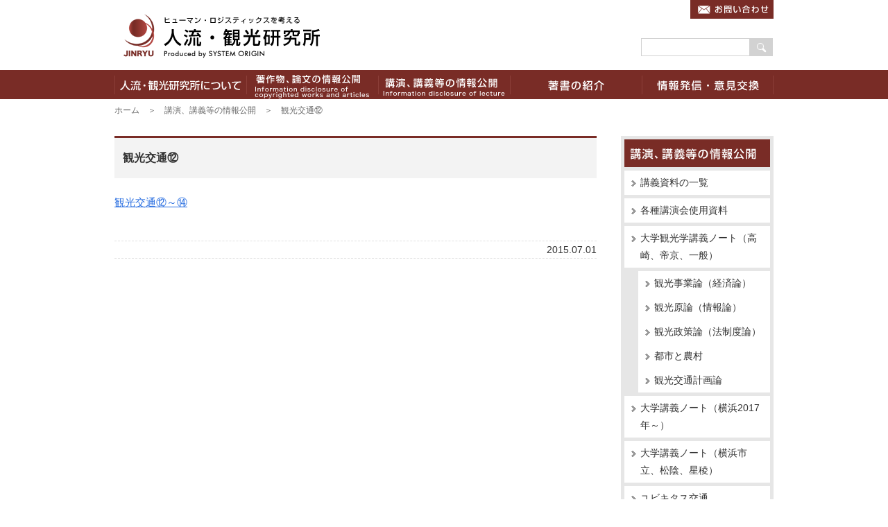

--- FILE ---
content_type: text/html; charset=UTF-8
request_url: https://www.jinryu.jp/201507012408.html
body_size: 31306
content:
<!DOCTYPE html>
<html lang="ja">
<head>
<meta charset="utf-8" />


<title>観光交通⑫ ｜ 人流・観光研究所 - HUMAN LOGISTICS - </title>

<meta name="viewport" content="width=device-width,initial-scale=1.0,minimum-scale=1.0,maximum-scale=1.0,user-scalable=no">

<meta name="description" content="観光交通⑫のページ - 人流・観光研究所 - HUMAN LOGISTICS - 株式会社システムオリジン" />

<meta name="keywords" content="人流,HUMAN LOGISTICS,観光,研究所,寺前秀一,株式会社システムオリジン" />



<!--[if lt IE 9]>
	<script src="http://html5shiv.googlecode.com/svn/trunk/html5.js"></script>
<![endif]-->

<link rel="shortcut icon" type="image/vnd.microsoft.icon" href="http://www.jinryu.jp/public/wp-content/themes/jinryu/img/favicon.ico" />
<link rel="icon" type="image/vnd.microsoft.icon" href="http://www.jinryu.jp/public/wp-content/themes/jinryu/img/favicon.ico" />
<link rel="apple-touch-icon" href="http://www.jinryu.jp/public/wp-content/themes/jinryu/img/icon.png">
<link rel="alternate" type="application/rss+xml" href="https://www.jinryu.jp/feed">
<link rel="stylesheet" href="https://www.jinryu.jp/public/wp-content/themes/jinryu/style.css" />

<script type="text/javascript" src="https://www.jinryu.jp/public/wp-content/themes/jinryu/js/jquery-1.8.2.min.js" charset="utf-8"></script>
<script type="text/javascript" src="https://www.jinryu.jp/public/wp-content/themes/jinryu/js/jquery.easing.1.3.js" charset="utf-8"></script>
<script type="text/javascript" src="https://www.jinryu.jp/public/wp-content/themes/jinryu/js/rollover.js" charset="utf-8"></script>
<link rel="stylesheet" href="https://www.jinryu.jp/public/wp-content/themes/jinryu/sidr/stylesheets/jquery.sidr.dark.css">
<script type="text/javascript" src="https://www.jinryu.jp/public/wp-content/themes/jinryu/js/jquery.smoothScroll.js" charset="utf-8"></script>
<script type="text/javascript" src="https://www.jinryu.jp/public/wp-content/themes/jinryu/js/sort.js" charset="utf-8"></script>
<script src="https://www.jinryu.jp/public/wp-content/themes/jinryu/sidr/jquery.sidr.min.js"></script>

<script src="https://www.jinryu.jp/public/wp-content/themes/jinryu/js/jquery.bxslider.min.js"></script>
<link href="https://www.jinryu.jp/public/wp-content/themes/jinryu/js/jquery.bxslider.css" rel="stylesheet" />

<script type="text/javascript">$(document).ready(function(){
	$('.bxslider').bxSlider({auto:true, controls:false, pager:false, autoHover:true, speed:1200, pause:6000, mode:'fade'});
	$('#img2,#img3').delay(3000).css('display','block');
	});
</script>


<meta name='robots' content='max-image-preview:large' />
<link rel="alternate" title="oEmbed (JSON)" type="application/json+oembed" href="https://www.jinryu.jp/wp-json/oembed/1.0/embed?url=https%3A%2F%2Fwww.jinryu.jp%2F201507012408.html" />
<link rel="alternate" title="oEmbed (XML)" type="text/xml+oembed" href="https://www.jinryu.jp/wp-json/oembed/1.0/embed?url=https%3A%2F%2Fwww.jinryu.jp%2F201507012408.html&#038;format=xml" />
<style id='wp-img-auto-sizes-contain-inline-css' type='text/css'>
img:is([sizes=auto i],[sizes^="auto," i]){contain-intrinsic-size:3000px 1500px}
/*# sourceURL=wp-img-auto-sizes-contain-inline-css */
</style>
<style id='wp-emoji-styles-inline-css' type='text/css'>

	img.wp-smiley, img.emoji {
		display: inline !important;
		border: none !important;
		box-shadow: none !important;
		height: 1em !important;
		width: 1em !important;
		margin: 0 0.07em !important;
		vertical-align: -0.1em !important;
		background: none !important;
		padding: 0 !important;
	}
/*# sourceURL=wp-emoji-styles-inline-css */
</style>
<style id='wp-block-library-inline-css' type='text/css'>
:root{--wp-block-synced-color:#7a00df;--wp-block-synced-color--rgb:122,0,223;--wp-bound-block-color:var(--wp-block-synced-color);--wp-editor-canvas-background:#ddd;--wp-admin-theme-color:#007cba;--wp-admin-theme-color--rgb:0,124,186;--wp-admin-theme-color-darker-10:#006ba1;--wp-admin-theme-color-darker-10--rgb:0,107,160.5;--wp-admin-theme-color-darker-20:#005a87;--wp-admin-theme-color-darker-20--rgb:0,90,135;--wp-admin-border-width-focus:2px}@media (min-resolution:192dpi){:root{--wp-admin-border-width-focus:1.5px}}.wp-element-button{cursor:pointer}:root .has-very-light-gray-background-color{background-color:#eee}:root .has-very-dark-gray-background-color{background-color:#313131}:root .has-very-light-gray-color{color:#eee}:root .has-very-dark-gray-color{color:#313131}:root .has-vivid-green-cyan-to-vivid-cyan-blue-gradient-background{background:linear-gradient(135deg,#00d084,#0693e3)}:root .has-purple-crush-gradient-background{background:linear-gradient(135deg,#34e2e4,#4721fb 50%,#ab1dfe)}:root .has-hazy-dawn-gradient-background{background:linear-gradient(135deg,#faaca8,#dad0ec)}:root .has-subdued-olive-gradient-background{background:linear-gradient(135deg,#fafae1,#67a671)}:root .has-atomic-cream-gradient-background{background:linear-gradient(135deg,#fdd79a,#004a59)}:root .has-nightshade-gradient-background{background:linear-gradient(135deg,#330968,#31cdcf)}:root .has-midnight-gradient-background{background:linear-gradient(135deg,#020381,#2874fc)}:root{--wp--preset--font-size--normal:16px;--wp--preset--font-size--huge:42px}.has-regular-font-size{font-size:1em}.has-larger-font-size{font-size:2.625em}.has-normal-font-size{font-size:var(--wp--preset--font-size--normal)}.has-huge-font-size{font-size:var(--wp--preset--font-size--huge)}.has-text-align-center{text-align:center}.has-text-align-left{text-align:left}.has-text-align-right{text-align:right}.has-fit-text{white-space:nowrap!important}#end-resizable-editor-section{display:none}.aligncenter{clear:both}.items-justified-left{justify-content:flex-start}.items-justified-center{justify-content:center}.items-justified-right{justify-content:flex-end}.items-justified-space-between{justify-content:space-between}.screen-reader-text{border:0;clip-path:inset(50%);height:1px;margin:-1px;overflow:hidden;padding:0;position:absolute;width:1px;word-wrap:normal!important}.screen-reader-text:focus{background-color:#ddd;clip-path:none;color:#444;display:block;font-size:1em;height:auto;left:5px;line-height:normal;padding:15px 23px 14px;text-decoration:none;top:5px;width:auto;z-index:100000}html :where(.has-border-color){border-style:solid}html :where([style*=border-top-color]){border-top-style:solid}html :where([style*=border-right-color]){border-right-style:solid}html :where([style*=border-bottom-color]){border-bottom-style:solid}html :where([style*=border-left-color]){border-left-style:solid}html :where([style*=border-width]){border-style:solid}html :where([style*=border-top-width]){border-top-style:solid}html :where([style*=border-right-width]){border-right-style:solid}html :where([style*=border-bottom-width]){border-bottom-style:solid}html :where([style*=border-left-width]){border-left-style:solid}html :where(img[class*=wp-image-]){height:auto;max-width:100%}:where(figure){margin:0 0 1em}html :where(.is-position-sticky){--wp-admin--admin-bar--position-offset:var(--wp-admin--admin-bar--height,0px)}@media screen and (max-width:600px){html :where(.is-position-sticky){--wp-admin--admin-bar--position-offset:0px}}

/*# sourceURL=wp-block-library-inline-css */
</style><style id='global-styles-inline-css' type='text/css'>
:root{--wp--preset--aspect-ratio--square: 1;--wp--preset--aspect-ratio--4-3: 4/3;--wp--preset--aspect-ratio--3-4: 3/4;--wp--preset--aspect-ratio--3-2: 3/2;--wp--preset--aspect-ratio--2-3: 2/3;--wp--preset--aspect-ratio--16-9: 16/9;--wp--preset--aspect-ratio--9-16: 9/16;--wp--preset--color--black: #000000;--wp--preset--color--cyan-bluish-gray: #abb8c3;--wp--preset--color--white: #ffffff;--wp--preset--color--pale-pink: #f78da7;--wp--preset--color--vivid-red: #cf2e2e;--wp--preset--color--luminous-vivid-orange: #ff6900;--wp--preset--color--luminous-vivid-amber: #fcb900;--wp--preset--color--light-green-cyan: #7bdcb5;--wp--preset--color--vivid-green-cyan: #00d084;--wp--preset--color--pale-cyan-blue: #8ed1fc;--wp--preset--color--vivid-cyan-blue: #0693e3;--wp--preset--color--vivid-purple: #9b51e0;--wp--preset--gradient--vivid-cyan-blue-to-vivid-purple: linear-gradient(135deg,rgb(6,147,227) 0%,rgb(155,81,224) 100%);--wp--preset--gradient--light-green-cyan-to-vivid-green-cyan: linear-gradient(135deg,rgb(122,220,180) 0%,rgb(0,208,130) 100%);--wp--preset--gradient--luminous-vivid-amber-to-luminous-vivid-orange: linear-gradient(135deg,rgb(252,185,0) 0%,rgb(255,105,0) 100%);--wp--preset--gradient--luminous-vivid-orange-to-vivid-red: linear-gradient(135deg,rgb(255,105,0) 0%,rgb(207,46,46) 100%);--wp--preset--gradient--very-light-gray-to-cyan-bluish-gray: linear-gradient(135deg,rgb(238,238,238) 0%,rgb(169,184,195) 100%);--wp--preset--gradient--cool-to-warm-spectrum: linear-gradient(135deg,rgb(74,234,220) 0%,rgb(151,120,209) 20%,rgb(207,42,186) 40%,rgb(238,44,130) 60%,rgb(251,105,98) 80%,rgb(254,248,76) 100%);--wp--preset--gradient--blush-light-purple: linear-gradient(135deg,rgb(255,206,236) 0%,rgb(152,150,240) 100%);--wp--preset--gradient--blush-bordeaux: linear-gradient(135deg,rgb(254,205,165) 0%,rgb(254,45,45) 50%,rgb(107,0,62) 100%);--wp--preset--gradient--luminous-dusk: linear-gradient(135deg,rgb(255,203,112) 0%,rgb(199,81,192) 50%,rgb(65,88,208) 100%);--wp--preset--gradient--pale-ocean: linear-gradient(135deg,rgb(255,245,203) 0%,rgb(182,227,212) 50%,rgb(51,167,181) 100%);--wp--preset--gradient--electric-grass: linear-gradient(135deg,rgb(202,248,128) 0%,rgb(113,206,126) 100%);--wp--preset--gradient--midnight: linear-gradient(135deg,rgb(2,3,129) 0%,rgb(40,116,252) 100%);--wp--preset--font-size--small: 13px;--wp--preset--font-size--medium: 20px;--wp--preset--font-size--large: 36px;--wp--preset--font-size--x-large: 42px;--wp--preset--spacing--20: 0.44rem;--wp--preset--spacing--30: 0.67rem;--wp--preset--spacing--40: 1rem;--wp--preset--spacing--50: 1.5rem;--wp--preset--spacing--60: 2.25rem;--wp--preset--spacing--70: 3.38rem;--wp--preset--spacing--80: 5.06rem;--wp--preset--shadow--natural: 6px 6px 9px rgba(0, 0, 0, 0.2);--wp--preset--shadow--deep: 12px 12px 50px rgba(0, 0, 0, 0.4);--wp--preset--shadow--sharp: 6px 6px 0px rgba(0, 0, 0, 0.2);--wp--preset--shadow--outlined: 6px 6px 0px -3px rgb(255, 255, 255), 6px 6px rgb(0, 0, 0);--wp--preset--shadow--crisp: 6px 6px 0px rgb(0, 0, 0);}:where(.is-layout-flex){gap: 0.5em;}:where(.is-layout-grid){gap: 0.5em;}body .is-layout-flex{display: flex;}.is-layout-flex{flex-wrap: wrap;align-items: center;}.is-layout-flex > :is(*, div){margin: 0;}body .is-layout-grid{display: grid;}.is-layout-grid > :is(*, div){margin: 0;}:where(.wp-block-columns.is-layout-flex){gap: 2em;}:where(.wp-block-columns.is-layout-grid){gap: 2em;}:where(.wp-block-post-template.is-layout-flex){gap: 1.25em;}:where(.wp-block-post-template.is-layout-grid){gap: 1.25em;}.has-black-color{color: var(--wp--preset--color--black) !important;}.has-cyan-bluish-gray-color{color: var(--wp--preset--color--cyan-bluish-gray) !important;}.has-white-color{color: var(--wp--preset--color--white) !important;}.has-pale-pink-color{color: var(--wp--preset--color--pale-pink) !important;}.has-vivid-red-color{color: var(--wp--preset--color--vivid-red) !important;}.has-luminous-vivid-orange-color{color: var(--wp--preset--color--luminous-vivid-orange) !important;}.has-luminous-vivid-amber-color{color: var(--wp--preset--color--luminous-vivid-amber) !important;}.has-light-green-cyan-color{color: var(--wp--preset--color--light-green-cyan) !important;}.has-vivid-green-cyan-color{color: var(--wp--preset--color--vivid-green-cyan) !important;}.has-pale-cyan-blue-color{color: var(--wp--preset--color--pale-cyan-blue) !important;}.has-vivid-cyan-blue-color{color: var(--wp--preset--color--vivid-cyan-blue) !important;}.has-vivid-purple-color{color: var(--wp--preset--color--vivid-purple) !important;}.has-black-background-color{background-color: var(--wp--preset--color--black) !important;}.has-cyan-bluish-gray-background-color{background-color: var(--wp--preset--color--cyan-bluish-gray) !important;}.has-white-background-color{background-color: var(--wp--preset--color--white) !important;}.has-pale-pink-background-color{background-color: var(--wp--preset--color--pale-pink) !important;}.has-vivid-red-background-color{background-color: var(--wp--preset--color--vivid-red) !important;}.has-luminous-vivid-orange-background-color{background-color: var(--wp--preset--color--luminous-vivid-orange) !important;}.has-luminous-vivid-amber-background-color{background-color: var(--wp--preset--color--luminous-vivid-amber) !important;}.has-light-green-cyan-background-color{background-color: var(--wp--preset--color--light-green-cyan) !important;}.has-vivid-green-cyan-background-color{background-color: var(--wp--preset--color--vivid-green-cyan) !important;}.has-pale-cyan-blue-background-color{background-color: var(--wp--preset--color--pale-cyan-blue) !important;}.has-vivid-cyan-blue-background-color{background-color: var(--wp--preset--color--vivid-cyan-blue) !important;}.has-vivid-purple-background-color{background-color: var(--wp--preset--color--vivid-purple) !important;}.has-black-border-color{border-color: var(--wp--preset--color--black) !important;}.has-cyan-bluish-gray-border-color{border-color: var(--wp--preset--color--cyan-bluish-gray) !important;}.has-white-border-color{border-color: var(--wp--preset--color--white) !important;}.has-pale-pink-border-color{border-color: var(--wp--preset--color--pale-pink) !important;}.has-vivid-red-border-color{border-color: var(--wp--preset--color--vivid-red) !important;}.has-luminous-vivid-orange-border-color{border-color: var(--wp--preset--color--luminous-vivid-orange) !important;}.has-luminous-vivid-amber-border-color{border-color: var(--wp--preset--color--luminous-vivid-amber) !important;}.has-light-green-cyan-border-color{border-color: var(--wp--preset--color--light-green-cyan) !important;}.has-vivid-green-cyan-border-color{border-color: var(--wp--preset--color--vivid-green-cyan) !important;}.has-pale-cyan-blue-border-color{border-color: var(--wp--preset--color--pale-cyan-blue) !important;}.has-vivid-cyan-blue-border-color{border-color: var(--wp--preset--color--vivid-cyan-blue) !important;}.has-vivid-purple-border-color{border-color: var(--wp--preset--color--vivid-purple) !important;}.has-vivid-cyan-blue-to-vivid-purple-gradient-background{background: var(--wp--preset--gradient--vivid-cyan-blue-to-vivid-purple) !important;}.has-light-green-cyan-to-vivid-green-cyan-gradient-background{background: var(--wp--preset--gradient--light-green-cyan-to-vivid-green-cyan) !important;}.has-luminous-vivid-amber-to-luminous-vivid-orange-gradient-background{background: var(--wp--preset--gradient--luminous-vivid-amber-to-luminous-vivid-orange) !important;}.has-luminous-vivid-orange-to-vivid-red-gradient-background{background: var(--wp--preset--gradient--luminous-vivid-orange-to-vivid-red) !important;}.has-very-light-gray-to-cyan-bluish-gray-gradient-background{background: var(--wp--preset--gradient--very-light-gray-to-cyan-bluish-gray) !important;}.has-cool-to-warm-spectrum-gradient-background{background: var(--wp--preset--gradient--cool-to-warm-spectrum) !important;}.has-blush-light-purple-gradient-background{background: var(--wp--preset--gradient--blush-light-purple) !important;}.has-blush-bordeaux-gradient-background{background: var(--wp--preset--gradient--blush-bordeaux) !important;}.has-luminous-dusk-gradient-background{background: var(--wp--preset--gradient--luminous-dusk) !important;}.has-pale-ocean-gradient-background{background: var(--wp--preset--gradient--pale-ocean) !important;}.has-electric-grass-gradient-background{background: var(--wp--preset--gradient--electric-grass) !important;}.has-midnight-gradient-background{background: var(--wp--preset--gradient--midnight) !important;}.has-small-font-size{font-size: var(--wp--preset--font-size--small) !important;}.has-medium-font-size{font-size: var(--wp--preset--font-size--medium) !important;}.has-large-font-size{font-size: var(--wp--preset--font-size--large) !important;}.has-x-large-font-size{font-size: var(--wp--preset--font-size--x-large) !important;}
/*# sourceURL=global-styles-inline-css */
</style>

<style id='classic-theme-styles-inline-css' type='text/css'>
/*! This file is auto-generated */
.wp-block-button__link{color:#fff;background-color:#32373c;border-radius:9999px;box-shadow:none;text-decoration:none;padding:calc(.667em + 2px) calc(1.333em + 2px);font-size:1.125em}.wp-block-file__button{background:#32373c;color:#fff;text-decoration:none}
/*# sourceURL=/wp-includes/css/classic-themes.min.css */
</style>
<link rel='stylesheet' id='wp-pagenavi-css' href='https://www.jinryu.jp/public/wp-content/plugins/wp-pagenavi/pagenavi-css.css?ver=2.70' type='text/css' media='all' />
<link rel="https://api.w.org/" href="https://www.jinryu.jp/wp-json/" /><link rel="alternate" title="JSON" type="application/json" href="https://www.jinryu.jp/wp-json/wp/v2/posts/2408" /><link rel="EditURI" type="application/rsd+xml" title="RSD" href="https://www.jinryu.jp/public/xmlrpc.php?rsd" />
<meta name="generator" content="WordPress 6.9" />
<link rel="canonical" href="https://www.jinryu.jp/201507012408.html" />
<link rel='shortlink' href='https://www.jinryu.jp/?p=2408' />

</head>
<body>
<!-- #header -->
<header id="header">
	<div class="inner clearfix">
		<div class="logo"><a href="https://www.jinryu.jp" title="ヒューマン・ロジスティックスを考える 人流・観光研究所 - HUMAN LOGISTICS -"><img src="https://www.jinryu.jp/public/wp-content/themes/jinryu/img/logo.gif" alt="ヒューマン・ロジスティックスを考える 人流・観光研究所 - HUMAN LOGISTICS - "></a></div>
        <div class="head_btn"><a href="http://www.jinryu.jp/20140410129.html" title="お問い合わせ"><img src="https://www.jinryu.jp/public/wp-content/themes/jinryu/img/head_btn01_off.gif" alt="お問い合わせ"></a></div>        <div class="search_area">
        	<form method="get" action="https://www.jinryu.jp">
            	<input class="search_box" type="text" maxlength="70" name="s" id="s" value="" />
                <input class="search_btn" type="image" src="https://www.jinryu.jp/public/wp-content/themes/jinryu/img/search_btn.gif" />
            </form>
        </div>
	</div>
</header>
<!-- //#header -->



<!-- #menu -->
<div id="menu" class="clearfix">
	<div class="menu_list">
    	<ul>
<li><a href="https://www.jinryu.jp/category/about_us" title="人流・観光研究所について"><img src="https://www.jinryu.jp/public/wp-content/themes/jinryu/img/menu01_off.gif" alt="人流・観光研究所について"></a></li>
<li><a href="https://www.jinryu.jp/category/study" title="著作物、論文の情報公開"><img src="https://www.jinryu.jp/public/wp-content/themes/jinryu/img/menu02_off.gif" alt="著作物、論文の情報公開"></a></li>
<li><a href="https://www.jinryu.jp/category/lecture" title="講演、講義等の情報公開"><img src="https://www.jinryu.jp/public/wp-content/themes/jinryu/img/menu03_off.gif" alt="講演、講義等の情報公開"></a></li>
<li><a href="https://www.jinryu.jp/category/book" title="著書の紹介"><img src="https://www.jinryu.jp/public/wp-content/themes/jinryu/img/menu04_off.gif" alt="著書の紹介"></a></li>
<li><a href="https://www.jinryu.jp/category/blog" title="情報発信・意見交換"><img src="https://www.jinryu.jp/public/wp-content/themes/jinryu/img/menu05_off.gif" alt="情報発信・意見交換"></a></li>                                           
    	</ul>
    </div>
</div>
<!-- //#menu -->



<!-- #topics_path -->
<section id="topics_path" class="clearfix">

<!-- 検索 -->

 

	<p><a href="https://www.jinryu.jp">ホーム</a>&nbsp;&nbsp;&nbsp;&nbsp;＞&nbsp;&nbsp;&nbsp;&nbsp;<a href="https://www.jinryu.jp/category/lecture">講演、講義等の情報公開</a>&nbsp;&nbsp;&nbsp;&nbsp;＞&nbsp;&nbsp;&nbsp;&nbsp;<a href="https://www.jinryu.jp/201507012408.html">観光交通⑫</a></p>



<!-- 著書の紹介 -->


 
</section>
<!-- //#topics_path -->


<!-- #main_area -->
<section id="main_area" class="clearfix">


<!-- #content -->
	<div id="content" class="clearfix">


<!-- 検索 -->
 

<h1>観光交通⑫</h1> 
<p><a href="https://www.jinryu.jp/public/wp-content/uploads/2015/07/観光交通⑫～⑭.pptx">観光交通⑫～⑭</a></p>
<div class="creation_time clearfix"><p>2015.07.01</p></div>



<!-- 著書の紹介 -->


    </div>
<!-- //#content -->




<!-- #right_menu -->
	<div id="right_menu" class="clearfix">


<!-- 検索 -->

 

	<div id="right_list" class="clearfix">
   	<ul>
       	<li class="listimg"><a href="https://www.jinryu.jp/category/lecture" title="講演、講義等の情報公開"><img src="https://www.jinryu.jp/public/wp-content/themes/jinryu/img/right_menu03.gif" alt="講演、講義等の情報公開"></a></li>
       	<li class="listbtn"><a href="https://www.jinryu.jp/category/lecture">講義資料の一覧</a></li>
        
       	<li class="listbtn"><a href="https://www.jinryu.jp/category/lecture/file">各種講演会使用資料</a></li>

       	<li class="listbtn"><a href="https://www.jinryu.jp/category/lecture/teikyo">大学観光学講義ノート（高崎、帝京、一般）</a>
        
			<ul>
       			<li class="listbtn2"><a href="https://www.jinryu.jp/category/lecture/teikyo/tourism_the">観光事業論（経済論）</a></li>        
       			<li class="listbtn2"><a href="https://www.jinryu.jp/category/lecture/teikyo/tourism_pri">観光原論（情報論）</a></li>
       			<li class="listbtn2"><a href="https://www.jinryu.jp/category/lecture/teikyo/tourism_pol">観光政策論（法制度論）</a></li>                        
       			<li class="listbtn2"><a href="https://www.jinryu.jp/category/lecture/teikyo/urban_design">都市と農村</a></li>
                

                
       			<li class="listbtn2"><a href="https://www.jinryu.jp/category/lecture/teikyo/planning">観光交通計画論</a></li>
              
                      
        	</ul>
        
        </li>
        
       	<li class="listbtn"><a href="https://www.jinryu.jp/category/lecture/yokohama">大学講義ノート（横浜2017年～）</a></li>

       	<li class="listbtn"><a href="https://www.jinryu.jp/category/lecture/kanazawa_seiryo">大学講義ノート（横浜市立、松陰、星稜）</a></li>

       	<li class="listbtn"><a href="https://www.jinryu.jp/category/lecture/ubiquitous">ユビキタス交通</a>
        
			<ul>
            	<li class="listbtn2"><a href="https://www.jinryu.jp/category/lecture/ubiquitous/london">ロンドン等タクシー事情</a></li>
            	<li class="listbtn2"><a href="https://www.jinryu.jp/category/lecture/ubiquitous/uber">Uber等の動向</a></li>
            	<li class="listbtn2"><a href="https://www.jinryu.jp/category/lecture/ubiquitous/newyork">ニューヨークタクシー事情</a></li>
            	<li class="listbtn2"><a href="https://www.jinryu.jp/category/lecture/ubiquitous/manila">マニラのライド・シェリング</a></li>
            </ul>
        
        </li>
        
       	<li class="listbtn"><a href="https://www.jinryu.jp/category/lecture/wearable">観光ウェアラブル</a></li>
		
       	<li class="listbtn"><a href="https://www.jinryu.jp/category/lecture/kaishi">開志専門職大学</a></li>		
        
    </ul>
</div>

<!-- 著書の紹介 -->


    </div>
<!-- //#right_menu -->



<!-- #main_news -->

<!-- 研究の紹介 -->

<!-- //#main_news -->








</section>
<!-- //#main_area -->




<!-- #footer -->
<section id="footer_btn" class="clearfix">
   	<ul>
       	<li><a href="https://www.jinryu.jp" title="ホーム"><img src="https://www.jinryu.jp/public/wp-content/themes/jinryu/img/footer_btn01_off.gif" alt="ホーム"></a></li>
       	<li><a href="http://www.jinryu.jp/20140410129.html" title="お問い合わせ"><img src="https://www.jinryu.jp/public/wp-content/themes/jinryu/img/footer_btn02_off.gif" alt="お問い合わせ"></a></li>
       	<li><a href="http://www.jinryu.jp/2014041068.html" title="個人情報保護方針"><img src="https://www.jinryu.jp/public/wp-content/themes/jinryu/img/footer_btn03_off.gif" alt="個人情報保護方針"></a></li>
       	<li><a href="http://www.jinryu.jp/2014041070.html" title="サイトポリシー"><img src="https://www.jinryu.jp/public/wp-content/themes/jinryu/img/footer_btn05_off.gif" alt="サイトポリシー"></a></li>
       	<li><a href="http://www.jinryu.jp/201501051852.html" title="リンク"><img src="https://www.jinryu.jp/public/wp-content/themes/jinryu/img/footer_btn06_off.gif" alt="リンク"></a></li>        
        <li class="ftright"><a href="#header" title="ページトップ"><img src="https://www.jinryu.jp/public/wp-content/themes/jinryu/img/footer_btn04_off.gif" alt="ページトップ"></a></li>        
    </ul>
</section>
<footer id="footer">
	<p class="img"><img src="https://www.jinryu.jp/public/wp-content/themes/jinryu/img/copyright.gif" alt="Copyright (c) SYSTEM ORIGIN Co., Ltd. All Rights Reserved." title="Copyright (c) SYSTEM ORIGIN Co., Ltd. All Rights Reserved."></p>
</footer><!-- //#footer -->



<!-- 以下スマートフォン用 -->



<!-- #sp_header -->
<header id="sp_header">
	<div class="inner clearfix">
		<a href="https://www.jinryu.jp"><img class="logo" src="https://www.jinryu.jp/public/wp-content/themes/jinryu/img/logo.gif" alt="人流・観光研究所"></a>
        <a id="simple-menu" href="#sidr"><img class="pulldown" src="https://www.jinryu.jp/public/wp-content/themes/jinryu/img/pulldown.gif" alt="プルダウンメニュー"></a>
	</div>
</header>
<!-- //#sp_header -->



<div id="sidr">
<ul>


<!-- 検索 -->

 

	<li><a href="https://www.jinryu.jp">ホーム</a></li>
<li><a href="https://www.jinryu.jp/category/about_us">人流・観光研究所について</a></li>
<li><a href="https://www.jinryu.jp/category/study">著作物、論文の情報公開<span>Information disclosure of copyrighted works and articles</span></a></li>
<li><a href="https://www.jinryu.jp/category/lecture">講演、講義等の情報公開<span>Information disclosure of lecture</span></a></li>
<li><a href="https://www.jinryu.jp/category/book">著書の紹介</a></li>
<li><a href="https://www.jinryu.jp/category/blog">情報発信・意見交換</a></li>
<li><a href="https://www.jinryu.jp/category/news">新着情報</a></li>
<li><a href="http://www.jinryu.jp/20140410129.html">お問い合わせ</a></li>
<li><a href="http://www.jinryu.jp/2014041068.html">個人情報保護方針</a></li>
<li><a href="http://www.jinryu.jp/2014041070.html">サイトポリシー</a></li>
<li><a href="http://www.jinryu.jp/201501051852.html">リンク</a></li>


<!-- 著書の紹介 -->
</ul>
</div>

<script>
$(document).ready(function() {
$('#simple-menu').sidr({ 
side: 'right'  
});
});
</script>

<section id="pagetop"><a href="#sp_header"><img src="https://www.jinryu.jp/public/wp-content/themes/jinryu/img/arrow.png" alt=""></a></section>



<!-- #sp_content -->


<!-- 検索 -->






<!-- #sp_footer -->
<header id="sp_footer">
    	<p>Copyright (c) SYSTEM ORIGIN Co., Ltd.</p>
</header>
<!-- //#sp_footer -->



<script type="speculationrules">
{"prefetch":[{"source":"document","where":{"and":[{"href_matches":"/*"},{"not":{"href_matches":["/public/wp-*.php","/public/wp-admin/*","/public/wp-content/uploads/*","/public/wp-content/*","/public/wp-content/plugins/*","/public/wp-content/themes/jinryu/*","/*\\?(.+)"]}},{"not":{"selector_matches":"a[rel~=\"nofollow\"]"}},{"not":{"selector_matches":".no-prefetch, .no-prefetch a"}}]},"eagerness":"conservative"}]}
</script>
<script id="wp-emoji-settings" type="application/json">
{"baseUrl":"https://s.w.org/images/core/emoji/17.0.2/72x72/","ext":".png","svgUrl":"https://s.w.org/images/core/emoji/17.0.2/svg/","svgExt":".svg","source":{"concatemoji":"https://www.jinryu.jp/public/wp-includes/js/wp-emoji-release.min.js?ver=6.9"}}
</script>
<script type="module">
/* <![CDATA[ */
/*! This file is auto-generated */
const a=JSON.parse(document.getElementById("wp-emoji-settings").textContent),o=(window._wpemojiSettings=a,"wpEmojiSettingsSupports"),s=["flag","emoji"];function i(e){try{var t={supportTests:e,timestamp:(new Date).valueOf()};sessionStorage.setItem(o,JSON.stringify(t))}catch(e){}}function c(e,t,n){e.clearRect(0,0,e.canvas.width,e.canvas.height),e.fillText(t,0,0);t=new Uint32Array(e.getImageData(0,0,e.canvas.width,e.canvas.height).data);e.clearRect(0,0,e.canvas.width,e.canvas.height),e.fillText(n,0,0);const a=new Uint32Array(e.getImageData(0,0,e.canvas.width,e.canvas.height).data);return t.every((e,t)=>e===a[t])}function p(e,t){e.clearRect(0,0,e.canvas.width,e.canvas.height),e.fillText(t,0,0);var n=e.getImageData(16,16,1,1);for(let e=0;e<n.data.length;e++)if(0!==n.data[e])return!1;return!0}function u(e,t,n,a){switch(t){case"flag":return n(e,"\ud83c\udff3\ufe0f\u200d\u26a7\ufe0f","\ud83c\udff3\ufe0f\u200b\u26a7\ufe0f")?!1:!n(e,"\ud83c\udde8\ud83c\uddf6","\ud83c\udde8\u200b\ud83c\uddf6")&&!n(e,"\ud83c\udff4\udb40\udc67\udb40\udc62\udb40\udc65\udb40\udc6e\udb40\udc67\udb40\udc7f","\ud83c\udff4\u200b\udb40\udc67\u200b\udb40\udc62\u200b\udb40\udc65\u200b\udb40\udc6e\u200b\udb40\udc67\u200b\udb40\udc7f");case"emoji":return!a(e,"\ud83e\u1fac8")}return!1}function f(e,t,n,a){let r;const o=(r="undefined"!=typeof WorkerGlobalScope&&self instanceof WorkerGlobalScope?new OffscreenCanvas(300,150):document.createElement("canvas")).getContext("2d",{willReadFrequently:!0}),s=(o.textBaseline="top",o.font="600 32px Arial",{});return e.forEach(e=>{s[e]=t(o,e,n,a)}),s}function r(e){var t=document.createElement("script");t.src=e,t.defer=!0,document.head.appendChild(t)}a.supports={everything:!0,everythingExceptFlag:!0},new Promise(t=>{let n=function(){try{var e=JSON.parse(sessionStorage.getItem(o));if("object"==typeof e&&"number"==typeof e.timestamp&&(new Date).valueOf()<e.timestamp+604800&&"object"==typeof e.supportTests)return e.supportTests}catch(e){}return null}();if(!n){if("undefined"!=typeof Worker&&"undefined"!=typeof OffscreenCanvas&&"undefined"!=typeof URL&&URL.createObjectURL&&"undefined"!=typeof Blob)try{var e="postMessage("+f.toString()+"("+[JSON.stringify(s),u.toString(),c.toString(),p.toString()].join(",")+"));",a=new Blob([e],{type:"text/javascript"});const r=new Worker(URL.createObjectURL(a),{name:"wpTestEmojiSupports"});return void(r.onmessage=e=>{i(n=e.data),r.terminate(),t(n)})}catch(e){}i(n=f(s,u,c,p))}t(n)}).then(e=>{for(const n in e)a.supports[n]=e[n],a.supports.everything=a.supports.everything&&a.supports[n],"flag"!==n&&(a.supports.everythingExceptFlag=a.supports.everythingExceptFlag&&a.supports[n]);var t;a.supports.everythingExceptFlag=a.supports.everythingExceptFlag&&!a.supports.flag,a.supports.everything||((t=a.source||{}).concatemoji?r(t.concatemoji):t.wpemoji&&t.twemoji&&(r(t.twemoji),r(t.wpemoji)))});
//# sourceURL=https://www.jinryu.jp/public/wp-includes/js/wp-emoji-loader.min.js
/* ]]> */
</script>
<!-- Global site tag (gtag.js) - Google Analytics -->
<script async src="https://www.googletagmanager.com/gtag/js?id=UA-51459242-1"></script>
<script>
  window.dataLayer = window.dataLayer || [];
  function gtag(){dataLayer.push(arguments);}
  gtag('js', new Date());

  gtag('config', 'UA-51459242-1');
</script>

</body>
</html>

--- FILE ---
content_type: text/css
request_url: https://www.jinryu.jp/public/wp-content/themes/jinryu/style.css
body_size: 111428
content:
@charset "utf-8";
/*
Theme Name: JINRYU - WEB SITE
Theme URI: http://jinryu.jp/
Description: 株式会社システムオリジン 製作・企業用サイト
Version: 1.0
Author: System Origin Co.
Author URI: http://jinryu.jp/
Tags: JINRYU

*/



/* 基本設定 */

html { overflow-y:scroll; }

html, body, div, span, object, iframe, h1, h2, h3, h4, h5, h6, p, blockquote, pre, abbr, address, cite, code, del, dfn, em, img, ins, kbd, q, samp, small, strong, sub, sup, var, b, i, dl, dt, dd, ol, ul, li, fieldset, form, label, legend, caption, article, aside, canvas, details, figcaption, figure, footer, header, hgroup, menu, nav, section, summary, time, mark, audio, video 
{
    margin:0;
    padding:0;
    border:0;
    outline:0;
    font-size:100%;
	display: block;
}
body {line-height:1; color:#333;}
article,aside,details,figcaption,figure, footer,header,hgroup,menu,nav,section { display:block; }
body {font-family:"ヒラギノ角ゴ Pro W3", "Hiragino Kaku Gothic Pro", "メイリオ", Meiryo, Osaka, "ＭＳ Ｐゴシック", "MS PGothic", sans-serif;}

a {
    margin:0;
    padding:0;
    font-size:100%;
    vertical-align:baseline;
    background:transparent;
}

/* ------------------------------- */



/*  画像  */

img { border-width:0px; vertical-align:text-bottom; }
.img { margin:0; padding:0; clear:both; font-size:0px; line-height:0px; vertical-align:text-bottom; }


/* ------------------------------- */


/*  リンク  */

a:link { color:#266CE0; text-decoration:underline; }
a:visited { color:#266CE0; text-decoration:underline; }
a:hover { color:#792C26; text-decoration:underline; }
a:active { color:#792C26; text-decoration:underline; }

/* ------------------------------- */


/* clearfix */

.clearfix:after {
  content: "."; 
  display: block; 
  height: 0; 
  clear: both; 
  visibility: hidden;
}

.clearfix { display: inline-table; }

/* Hides from IE-mac \*/
* html .clearfix { height: 1%; }
.clearfix { display: block; }
/* End hide from IE-mac */

/* ------------------------------- */


/*  ヘッダー  */

#header {
	width:950px;
	margin:0px auto;
	padding:0px;
	line-height:0px;
}

#header .inner { width:950px; margin:0px auto; padding:0px; }
#header .logo { width:380px; float:left;}
#header .head_btn { width:500px; float:right; }
#header .head_btn a { float:right; }
#header .search_area { margin-top:28px; width:191px; float:right; }
#header .search_box {
	width:145px;
	height:16px;
	margin:0px;
	padding:8px 5px 0px 5px;
	float:left;
	font-size:12px;
	line-height:1em;
	border-style:solid;
	border-width:1px;
	border-color:#D2D2D2;
	float:left;
	}

#header .search_btn { margin:0px; padding:0px; width:33px; float:left; }

/* ------------------------------- */


/*  menu  */

#menu {
	width:100%;
	margin:0px;
	padding:0px;
	background-color:#792C26;
	clear:both;
	font-size:0px;
	line-height:0px;	
	}
	
#menu .menu_list {
	width:950px;
	margin:0px auto;
	padding:0px;
	background-color:#792C26;	
	}

#menu ul { margin:0px; padding:0px; }
#menu li { list-style:none; width:190px; margin:0px; padding:0px; float:left; }
#menu li a { display:inline-block; }

/* ------------------------------- */



/*  slider  */

#slider_area { width:100%; height:245px; line-height:0px; margin:0px; padding:0px; clear:both; background:url(img/index_bg.gif) repeat-x; }
#slider { width:950px; margin:0px auto; padding:13px 0px 0px 0px; }
#img2, #img3 { display:none; } 

/* ------------------------------- */


/*  index_pr  */

#index_pr { width:950px; margin:13px auto 0px auto; padding:0px; clear:both; line-height:0px; font-size:0px; }
#index_pr .index_prbox { width:215px; margin:0px; padding:0px; float:left; }
#index_pr ul { margin:0px; padding:0px; }
#index_pr li { list-style:none; width:215px; margin:0px; padding:0px; }
#index_pr li p { margin-top:5px; line-height:1.8em; font-size:12px; }
#index_pr .prpd15 { padding-left:15px; }
#index_pr .prpd20 { padding-left:20px; }

/* ------------------------------- */


/*  index_content  */

#index_content { width:950px; margin:36px auto 40px auto; padding:0px; clear:both; }

/* ------------------------------- */


/*  index_news  */

#index_news { width:633px; margin:0px; padding:0px; float:left; }
#index_news .newsbox { width:633px; margin:0px 0px 27px 0px; padding:0px; clear:both; }
#index_news .newsleft { width:549px; margin:0px; padding:0px; line-height:0px; font-size:0px; float:left;}
#index_news .newsright { width:84px; margin:0px; padding:0px; line-height:0px; font-size:0px; float:right;}

#index_news ul { width:609px; margin:0px auto 15px auto; padding:0px; clear:both; }
#index_news li { list-style:none; margin:0px; padding:0px; float:left; }
#index_news .newslist1 { padding:5px 11px 0px 0px; font-size:12px; line-height:1em; }
#index_news .newslist2 { width:103px; font-size:0px; line-height:0px; }
#index_news .newslist3 { width:28px; font-size:0px; line-height:0px; }
#index_news .newslist4 { clear:both; width:609px; padding:6px 0px 10px 0px; font-size:80%; line-height:1.8em; word-break: break-all; border-style: dashed; border-width:0px 0px 1px 0px; border-color:#bbb; }

#index_news .newslist4 a:link { text-decoration:none; color:#333; }
#index_news .newslist4 a:visited { text-decoration:none; color:#333; }
#index_news .newslist4 a:hover { text-decoration:underline; color:#792C26; }
#index_news .newslist4 a:active { text-decoration:underline; color:#792C26; }

/* ------------------------------- */


/*  index_bana  */

#index_bana { width:296px; margin:0px; padding:0px; float:right; font-size:0px; line-height:0px; }
#index_bana ul { margin:0px; padding:0px; clear:both; }
#index_bana li { list-style:none; width:140px; margin:0px; padding:0px; }
#index_bana .banaleft { float:left; }
#index_bana .banaright { float:right; }
#index_bana .banamt8 { margin-top:8px; }
#index_bana .banaorigin { margin-top:20px; clear:both; }

/* ------------------------------- */



/*  footer  */

#footer_btn { width:100%; margin:0px; padding:0px; background-color:#E0E0E0; font-size:0px; line-height:0px; }
#footer_btn ul { width:950px; margin:0px auto; padding:0px; clear:both;	background-color:#E0E0E0; }
#footer_btn li { list-style:none; margin:0px; padding:0px; float:left; }
#footer_btn .ftright { float:right; }

#footer { width:950px; margin:0px auto; padding:0px; font-size:0px; line-height:0px; }


/* ------------------------------- */



/*  Topics path  */

#topics_path { width:950px; margin:6px auto 6px auto; padding:0px; clear:both; }
#topics_path p { word-break: break-all; font-size:12px; line-height:1.8em; color:#666; }

#topics_path a:link { text-decoration:none; color:#666; }
#topics_path a:visited { text-decoration:none; color:#666; }
#topics_path a:hover { text-decoration:underline; color:#792C26; }
#topics_path a:active { text-decoration:underline; color:#792C26; }

/* ------------------------------- */


/*  main_area  */

#main_area { width:950px; margin:0px auto 40px auto; padding:0px; clear:both; }

/* ------------------------------- */




/*  content  */

#content { width:695px; margin:20px 0px 0px 0px; padding:0px; float:left; word-wrap:break-word; line-height:2.0em; font-size:96%; }

#content h1 { margin:0px; padding:15px 12px 15px 12px; background-color:#F3F3F3; font-size:16px; line-height:1.8em; border-style:solid; border-color:#792C26; border-width:3px 0px 0px 0px; clear:both; }

#content h1 em { font-size:14px; font-weight:normal; font-style:normal; display:inline-block; padding:0px 0px 0px 10px; }


#content h2 { margin:0px; padding:40px 0px 10px 0px; background-color:#FFF; font-size:16px; line-height:1.8em; border-style:solid; border-width:0px 0px 3px 0px; border-color:#E0E0E0; clear:both; }


#content p { margin:20px 0px 0px 0px; } 

#content ol { margin:20px 0px 0px 0px; padding:0px 0px 0px 10px; }
#content ul { margin:20px 0px 0px 0px; padding:0px 0px 0px 10px; }
#content li { margin:0px 10px 10px 20px; padding:0px 0px 0px 0px; display:list-item; }
#content ol li ol { margin:10px 0px 0px 0px; padding:0px 0px 0px 10px; }
#content ul li ul { margin:10px 0px 0px 0px; padding:0px 0px 0px 10px; }
#content ol li ul { margin:10px 0px 0px 0px; padding:0px 0px 0px 10px; }
#content ul li ol { margin:10px 0px 0px 0px; padding:0px 0px 0px 10px; }

#content dl dd ul { margin:0px 0px 0px 0px; padding:0px 0px 0px 10px; }

#content .creation_time { width:695px; margin:40px 0px 0px 0px; padding:0px; clear:both; }
#content .creation_time p { padding:5px 0px; font-size:14px; line-height:1em; text-align:right; border-style:dashed; border-width:1px 0px 1px 0px; border-color:#E0E0E0; }

#content dl { width:100%; margin:20px 0px 0px 0px; padding:0px; clear:both; font-size:14px; line-height:1.8em; background-color:#F3F3F3; }
#content dt { width:160px; margin:0px; padding:8px 15px 5px 15px; float:left; }
#content dd { width:475px; margin:0px; padding:8px 15px 5px 15px; float:left; background-color:#FFF;}

#content strong {  display:inline; }
#content span {  display:inline; }

#content .bookimg img { margin:0px; padding:0px 20px 0px 0px; float:left; }

#content .bookoff { margin:0px; padding:0px 0px 0px 194px; float:left; display:block; }
#content .bookoff img { margin:0px; padding:0px; clear:both; }

#content .booklink { margin:10px 0px 0px 0px; }
#content .booklink .bookoff { padding:0px; }

#content form div { width:695px; margin:0px; padding:0px; clear:both; }
#content form div label { float:left; padding-right:10px; }

#content .aligncenter { margin:0px auto; }
#content .alignleft { float:left; margin:0px; padding:0px 30px 10px 0px; }
#content .alignright { float:right; margin:0px; padding:0px 0px 10px 30px; }

/* ------------------------------- */



/*  right_menu  */

#right_menu { width:220px; margin:20px 0px 0px 0px; padding:0px; float:right; }

#right_list { width:220px; margin:0px; padding:0px; clear:both; background-color:#E6E6E6;}
#right_list ul { width:210px; margin:0px auto; padding:5px 0px 0px 0px; clear:both; }
#right_list ul li { list-style:none; width:210px; margin:0px; padding:0px 0px 5px 0px; clear:both; word-wrap:break-word; }

#right_list ul li ul { width:210px; margin:0px auto; padding:5px 0px 0px 0px; clear:both; }
#right_list ul li ul li { list-style:none; width:190px; margin:0px; padding:0px 0px 0px 0px; clear:both; word-wrap:break-word; }

#right_list .listimg { font-size:0px; line-height:0px; }

#right_list .listbtn { font-size:14px; line-height:1.8em; }
#right_list .listbtn a:link { text-decoration:none; color:#333; display:block; padding:5px 8px 5px 23px; background:url(img/arrow.gif) no-repeat #FFF; background-position:8px 0.9em; }
#right_list .listbtn a:visited { text-decoration:none; color:#333; display:block; padding:5px 8px 5px 23px; background:url(img/arrow.gif) no-repeat #FFF; background-position:8px 0.9em; }
#right_list .listbtn a:hover { text-decoration:none; color:#792C26; display:block; padding:5px 8px 5px 23px; background:url(img/arrow.gif) no-repeat #FFEED9; background-position:8px 0.9em; }
#right_list .listbtn a:active { text-decoration:none; color:#792C26; display:block; padding:5px 8px 5px 23px; background:url(img/arrow.gif) no-repeat #FFEED9; background-position:8px 0.9em; }

#right_list .listbtn2 { font-size:14px; line-height:1.8em; border-style:solid; border-width:0px 0px 0px 20px; border-color:#E6E6E6; }
#right_list .listbtn2 a:link { text-decoration:none; color:#333; display:block; padding:5px 8px 5px 23px; background:url(img/arrow.gif) no-repeat #FFF; background-position:8px 0.9em; }
#right_list .listbtn2 a:visited { text-decoration:none; color:#333; display:block; padding:5px 8px 5px 23px; background:url(img/arrow.gif) no-repeat #FFF; background-position:8px 0.9em; }
#right_list .listbtn2 a:hover { text-decoration:none; color:#792C26; display:block; padding:5px 8px 5px 23px; background:url(img/arrow.gif) no-repeat #FFEED9; background-position:8px 0.9em; }
#right_list .listbtn2 a:active { text-decoration:none; color:#792C26; display:block; padding:5px 8px 5px 23px; background:url(img/arrow.gif) no-repeat #FFEED9; background-position:8px 0.9em; }

/* ------------------------------- */




/*  main_news  */

#main_news { width:695px; margin:0px; padding:20px 0px 0px 0px; float:left; }

#main_news ul { width:695px; margin:0px 0px 15px 0px; padding:0px; clear:both; }
#main_news li { list-style:none; margin:0px; padding:0px; float:left; }
#main_news .newslists1 { padding:5px 11px 0px 0px; font-size:12px; line-height:1em; }
#main_news .newslists2 { width:103px; font-size:0px; line-height:0px; }
#main_news .newslists3 { width:28px; font-size:0px; line-height:0px; }
#main_news .newslists4 { clear:both; width:695px; padding:6px 0px 10px 0px; font-size:80%; line-height:1.8em; word-break: break-all; border-style: dashed; border-width:0px 0px 1px 0px; border-color:#bbb; }

#main_news .newslists4 a:link { text-decoration:none; color:#333; display:block; }
#main_news .newslists4 a:visited { text-decoration:none; color:#333; display:block; }
#main_news .newslists4 a:hover { text-decoration:underline; color:#792C26; display:block; background:#FFEED9; }
#main_news .newslists4 a:active { text-decoration:underline; color:#792C26; display:block; background:#FFEED9; }


/* ------------------------------- */




/* ページ送り */

div.pagenavi {
	width: 695px;
	margin: 0px;
	padding: 0px;
	float:left;
}

div.pagenavi .wp-pagenavi { clear: both; text-align:center; font-size:14px; line-height:1; }

div.pagenavi .wp-pagenavi .pages {
	display:inline-block;
	width:60px;
	text-decoration:none;
	background-color:#F0F0F0;
	border: 1px solid#CCCCCC;
	padding: 3px 5px;
	margin: 2px auto;
}

.pagenavi .wp-pagenavi .current { 
	display:inline-block;
	margin:0px;
	padding:3px 5px;
	line-height:1.0;
	border:solid 1px #bfbfbf;
	background:#ffe7c4;
	text-decoration:none;
	font-weight:normal;
	color:#792c26;
}


div.pagenavi .wp-pagenavi a { margin-top:5px; padding:3px 5px;  display: inline-block; }
div.pagenavi .wp-pagenavi a:hover { background-color:#FFF; border-color:#CCC; }

div.pagenavi .wp-pagenavi a:link { text-decoration:none; }
div.pagenavi .wp-pagenavi a:visited { text-decoration:none; }
div.pagenavi .wp-pagenavi a:hover { text-decoration:none; }
div.pagenavi .wp-pagenavi a:active { text-decoration:none; }

div.pagenavi .extend { width:0px; height:0px; font-size:0px; border-width:0px; line-height:0px; margin:0px; padding:0px; visibility:hidden; display:none; float:none; }

/* ------------------------------- */





/*  sp ヘッダー  */

#sp_header { visibility:hidden; display:none; }
#sp_header .inner { visibility:hidden; display:none; }
#sp_header .logo { visibility:hidden; display:none; }
#sp_header .pulldown { visibility:hidden; display:none; }

/* ------------------------------- */


/* sp トップ画像 */

#sp_topimg { visibility:hidden; display:none; }

/* ----------------- */


/* sp リストメニュー */

#list_menu { visibility:hidden; display:none; }
.vlist-block2 { visibility:hidden; display:none; }
.vlist-nav2 ul { visibility:hidden; display:none; }
.vlist-nav2 li { visibility:hidden; display:none; }
.vlist-nav2 a { visibility:hidden; display:none; }

/* ----------------- */



/* sp 新着情報 */

#sp_news { visibility:hidden; display:none; }
#sp_news .newstitle { visibility:hidden; display:none; }
#sp_news ul { visibility:hidden; display:none; }
#sp_news li { visibility:hidden; display:none; }
#sp_news ul li a { visibility:hidden; display:none; }

/* ----------------- */


/* sp フッターメニュー */

#sp_ftmenu { visibility:hidden; display:none; }
#sp_ftmenu ul { visibility:hidden; display:none; }
#sp_ftmenu ul li { visibility:hidden; display:none; }

/* ----------------- */


/* sp フッター  */

#sp_footer { visibility:hidden; display:none; }
#sp_footer p { visibility:hidden; display:none; }

/* ------------------------------- */





/* sp Headline  */

#sp_headline { visibility:hidden; display:none; }

#sp_headline ul { visibility:hidden; display:none; }
#sp_headline li { visibility:hidden; display:none; }
#sp_headline p { visibility:hidden; display:none; }
#sp_headline span { visibility:hidden; display:none; }

/* ------------------------------- */

/* sp headtitle  */

#sp_headtitle { visibility:hidden; display:none; }
#sp_headtitle h1 { visibility:hidden; display:none; }

/* ------------------------------- */

/* sp content  */

#sp_content { visibility:hidden; display:none; }
#sp_content h2 { visibility:hidden; display:none; }
#sp_content p { visibility:hidden; display:none; }
#sp_content ol { visibility:hidden; display:none; }
#sp_content ul { visibility:hidden; display:none; }
#sp_content li { visibility:hidden; display:none; }
#sp_content ol li ol { visibility:hidden; display:none; }
#sp_content ul li ul { visibility:hidden; display:none; }
#sp_content ol li ul { visibility:hidden; display:none; }
#sp_content ul li ol { visibility:hidden; display:none; }

#sp_content dl dd ul { visibility:hidden; display:none; }

#sp_content dl { visibility:hidden; display:none; }
#sp_content dt { visibility:hidden; display:none; }
#sp_content dd { visibility:hidden; display:none; }

#sp_content strong { visibility:hidden; display:none; }
#sp_content span { visibility:hidden; display:none; }

#sp_content a img { visibility:hidden; display:none; }
#sp_content .bookoff { visibility:hidden; display:none; }
#sp_content .bookoff img { visibility:hidden; display:none; }

#sp_content .booklink { visibility:hidden; display:none; }
#sp_content .booklink .bookoff { visibility:hidden; display:none; }

#sp_content .alignnone { visibility:hidden; display:none; }
#sp_content .aligncenter { visibility:hidden; display:none; }
#sp_content .alignleft { visibility:hidden; display:none; }
#sp_content .alignright { visibility:hidden; display:none; }

/* ------------------------------- */

/* sp time  */

#sp_time { visibility:hidden; display:none; }
#sp_time  p { visibility:hidden; display:none; }

/* ------------------------------- */


/* sp pagetop  */

#pagetop { visibility:hidden; display:none; }

/* ------------------------------- */

/* sp 新着一覧 */

#sp_newslist { visibility:hidden; display:none; }
#sp_newslist ul { visibility:hidden; display:none; }
#sp_newslist li { visibility:hidden; display:none; }
#sp_newslist ul li a { visibility:hidden; display:none; }

/* ----------------- */



/* sp ページ送り */

div.sp_pagenavi { visibility:hidden; display:none; }
div.sp_pagenavi .wp-pagenavi { visibility:hidden; display:none; }
div.sp_pagenavi .wp-pagenavi .pages { visibility:hidden; display:none; }
div.sp_pagenavi .wp-pagenavi .current { visibility:hidden; display:none; }
div.sp_pagenavi .wp-pagenavi a { visibility:hidden; display:none; }
div.sp_pagenavi .wp-pagenavi a:hover { visibility:hidden; display:none; }


/* ------------------------------- */



/* sp セレクト */

#sp_select { visibility:hidden; display:none; }
#sp_select form select { visibility:hidden; display:none; }

/* ----------------- */



/* sp サーチ */

#sp_search { visibility:hidden; display:none; }
#sp_search form { visibility:hidden; display:none; }
#sp_search form .sp_search_box { visibility:hidden; display:none; }
#sp_search form  button { visibility:hidden; display:none; }

/* ----------------- */

/* sp tw */

#sp_tw { visibility:hidden; display:none; }
#sp_tw .twtitle { visibility:hidden; display:none; }
#sp_tw .twtitle a { display:none; }

/* ----------------- */













































/*  タブレット  */

@media only screen and (min-width: 740px) and (max-width:899px) {


/*  パソコン版を非表示処理  */

#header { width:0px; height:0px; font-size:0px; border-width:0px; line-height:0px; margin:0px; padding:0px; visibility:hidden; display:none; }
#header .inner { width:0px; height:0px; font-size:0px; border-width:0px; line-height:0px; margin:0px; padding:0px; visibility:hidden; display:none; }
#header .logo { width:0px; height:0px; font-size:0px; border-width:0px; line-height:0px; margin:0px; padding:0px; visibility:hidden; display:none; }
#header .head_btn { width:0px; height:0px; font-size:0px; border-width:0px; line-height:0px; margin:0px; padding:0px; visibility:hidden; display:none; }
#header .head_btn a { width:0px; height:0px; font-size:0px; border-width:0px; line-height:0px; margin:0px; padding:0px; visibility:hidden; display:none; }
#header .search_area { width:0px; height:0px; font-size:0px; border-width:0px; line-height:0px; margin:0px; padding:0px; visibility:hidden; display:none; }
#header .search_box { width:0px; height:0px; font-size:0px; border-width:0px; line-height:0px; margin:0px; padding:0px; visibility:hidden; display:none; }
#header .search_btn { width:0px; height:0px; font-size:0px; border-width:0px; line-height:0px; margin:0px; padding:0px; visibility:hidden; display:none; }



#menu { width:0px; height:0px; font-size:0px; border-width:0px; line-height:0px; margin:0px; padding:0px; visibility:hidden; display:none; }
#menu .menu_list { width:0px; height:0px; font-size:0px; border-width:0px; line-height:0px; margin:0px; padding:0px; visibility:hidden; display:none; }
#menu ul { width:0px; height:0px; font-size:0px; border-width:0px; line-height:0px; margin:0px; padding:0px; visibility:hidden; display:none; }
#menu li { width:0px; height:0px; font-size:0px; border-width:0px; line-height:0px; margin:0px; padding:0px; visibility:hidden; display:none; }
#menu li a { width:0px; height:0px; font-size:0px; border-width:0px; line-height:0px; margin:0px; padding:0px; visibility:hidden; display:none; }


#slider_area { width:0px; height:0px; font-size:0px; border-width:0px; line-height:0px; margin:0px; padding:0px; visibility:hidden; display:none; }
#slider { width:0px; height:0px; font-size:0px; border-width:0px; line-height:0px; margin:0px; padding:0px; visibility:hidden; display:none; }
#img2, #img3 { width:0px; height:0px; font-size:0px; border-width:0px; line-height:0px; margin:0px; padding:0px; visibility:hidden; display:none; }


#index_pr { width:0px; height:0px; font-size:0px; border-width:0px; line-height:0px; margin:0px; padding:0px; visibility:hidden; display:none; }
#index_pr .index_prbox { width:0px; height:0px; font-size:0px; border-width:0px; line-height:0px; margin:0px; padding:0px; visibility:hidden; display:none; }
#index_pr ul { width:0px; height:0px; font-size:0px; border-width:0px; line-height:0px; margin:0px; padding:0px; visibility:hidden; display:none; }
#index_pr li { width:0px; height:0px; font-size:0px; border-width:0px; line-height:0px; margin:0px; padding:0px; visibility:hidden; display:none; }
#index_pr li p { width:0px; height:0px; font-size:0px; border-width:0px; line-height:0px; margin:0px; padding:0px; visibility:hidden; display:none; }
#index_pr .prpd15 { width:0px; height:0px; font-size:0px; border-width:0px; line-height:0px; margin:0px; padding:0px; visibility:hidden; display:none; }
#index_pr .prpd20 { width:0px; height:0px; font-size:0px; border-width:0px; line-height:0px; margin:0px; padding:0px; visibility:hidden; display:none; }


#index_content { width:0px; height:0px; font-size:0px; border-width:0px; line-height:0px; margin:0px; padding:0px; visibility:hidden; display:none; }


#index_news { width:0px; height:0px; font-size:0px; border-width:0px; line-height:0px; margin:0px; padding:0px; visibility:hidden; display:none; }
#index_news .newsbox { width:0px; height:0px; font-size:0px; border-width:0px; line-height:0px; margin:0px; padding:0px; visibility:hidden; display:none; }
#index_news .newsleft { width:0px; height:0px; font-size:0px; border-width:0px; line-height:0px; margin:0px; padding:0px; visibility:hidden; display:none; }
#index_news .newsright { width:0px; height:0px; font-size:0px; border-width:0px; line-height:0px; margin:0px; padding:0px; visibility:hidden; display:none; }


#index_news ul { width:0px; height:0px; font-size:0px; border-width:0px; line-height:0px; margin:0px; padding:0px; visibility:hidden; display:none; }
#index_news li { width:0px; height:0px; font-size:0px; border-width:0px; line-height:0px; margin:0px; padding:0px; visibility:hidden; display:none; }
#index_news .newslist1 { width:0px; height:0px; font-size:0px; border-width:0px; line-height:0px; margin:0px; padding:0px; visibility:hidden; display:none; }
#index_news .newslist2 { width:0px; height:0px; font-size:0px; border-width:0px; line-height:0px; margin:0px; padding:0px; visibility:hidden; display:none; }
#index_news .newslist3 { width:0px; height:0px; font-size:0px; border-width:0px; line-height:0px; margin:0px; padding:0px; visibility:hidden; display:none; }
#index_news .newslist4 { width:0px; height:0px; font-size:0px; border-width:0px; line-height:0px; margin:0px; padding:0px; visibility:hidden; display:none; }


#index_bana { width:0px; height:0px; font-size:0px; border-width:0px; line-height:0px; margin:0px; padding:0px; visibility:hidden; display:none; }
#index_bana ul { width:0px; height:0px; font-size:0px; border-width:0px; line-height:0px; margin:0px; padding:0px; visibility:hidden; display:none; }
#index_bana li { width:0px; height:0px; font-size:0px; border-width:0px; line-height:0px; margin:0px; padding:0px; visibility:hidden; display:none; }
#index_bana .banaleft { width:0px; height:0px; font-size:0px; border-width:0px; line-height:0px; margin:0px; padding:0px; visibility:hidden; display:none; }
#index_bana .banaright { width:0px; height:0px; font-size:0px; border-width:0px; line-height:0px; margin:0px; padding:0px; visibility:hidden; display:none; }
#index_bana .banamt8 { width:0px; height:0px; font-size:0px; border-width:0px; line-height:0px; margin:0px; padding:0px; visibility:hidden; display:none; }
#index_bana .banaorigin { width:0px; height:0px; font-size:0px; border-width:0px; line-height:0px; margin:0px; padding:0px; visibility:hidden; display:none; }


#footer_btn { width:0px; height:0px; font-size:0px; border-width:0px; line-height:0px; margin:0px; padding:0px; visibility:hidden; display:none; }
#footer_btn ul { width:0px; height:0px; font-size:0px; border-width:0px; line-height:0px; margin:0px; padding:0px; visibility:hidden; display:none; }
#footer_btn li { width:0px; height:0px; font-size:0px; border-width:0px; line-height:0px; margin:0px; padding:0px; visibility:hidden; display:none; }
#footer_btn .ftright { width:0px; height:0px; font-size:0px; border-width:0px; line-height:0px; margin:0px; padding:0px; visibility:hidden; display:none; }


#footer { width:0px; height:0px; font-size:0px; border-width:0px; line-height:0px; margin:0px; padding:0px; visibility:hidden; display:none; }




/* -------- 通常ページ ------ */



#topics_path { width:0px; height:0px; font-size:0px; border-width:0px; line-height:0px; margin:0px; padding:0px; visibility:hidden; display:none; }
#topics_path p { width:0px; height:0px; font-size:0px; border-width:0px; line-height:0px; margin:0px; padding:0px; visibility:hidden; display:none; }

#main_area { width:0px; height:0px; font-size:0px; border-width:0px; line-height:0px; margin:0px; padding:0px; visibility:hidden; display:none; }

#content { width:0px; height:0px; font-size:0px; border-width:0px; line-height:0px; margin:0px; padding:0px; visibility:hidden; display:none; }

#content h1 { width:0px; height:0px; font-size:0px; border-width:0px; line-height:0px; margin:0px; padding:0px; visibility:hidden; display:none; }
#content h2 { width:0px; height:0px; font-size:0px; border-width:0px; line-height:0px; margin:0px; padding:0px; visibility:hidden; display:none; }

#content p { width:0px; height:0px; font-size:0px; border-width:0px; line-height:0px; margin:0px; padding:0px; visibility:hidden; display:none; } 

#content ol { width:0px; height:0px; font-size:0px; border-width:0px; line-height:0px; margin:0px; padding:0px; visibility:hidden; display:none; }
#content ul { width:0px; height:0px; font-size:0px; border-width:0px; line-height:0px; margin:0px; padding:0px; visibility:hidden; display:none; }
#content li { width:0px; height:0px; font-size:0px; border-width:0px; line-height:0px; margin:0px; padding:0px; visibility:hidden; display:none; }
#content ol li ol { width:0px; height:0px; font-size:0px; border-width:0px; line-height:0px; margin:0px; padding:0px; visibility:hidden; display:none; }
#content ul li ul { width:0px; height:0px; font-size:0px; border-width:0px; line-height:0px; margin:0px; padding:0px; visibility:hidden; display:none; }
#content ol li ul { width:0px; height:0px; font-size:0px; border-width:0px; line-height:0px; margin:0px; padding:0px; visibility:hidden; display:none; }
#content ul li ol { width:0px; height:0px; font-size:0px; border-width:0px; line-height:0px; margin:0px; padding:0px; visibility:hidden; display:none; }

#content dl dd ul { width:0px; height:0px; font-size:0px; border-width:0px; line-height:0px; margin:0px; padding:0px; visibility:hidden; display:none; }

#content .creation_time { width:0px; height:0px; font-size:0px; border-width:0px; line-height:0px; margin:0px; padding:0px; visibility:hidden; display:none; }
#content .creation_time p { width:0px; height:0px; font-size:0px; border-width:0px; line-height:0px; margin:0px; padding:0px; visibility:hidden; display:none; }

#content dl { width:0px; height:0px; font-size:0px; border-width:0px; line-height:0px; margin:0px; padding:0px; visibility:hidden; display:none; }
#content dt { width:0px; height:0px; font-size:0px; border-width:0px; line-height:0px; margin:0px; padding:0px; visibility:hidden; display:none; }
#content dd { width:0px; height:0px; font-size:0px; border-width:0px; line-height:0px; margin:0px; padding:0px; visibility:hidden; display:none; }

#content strong { width:0px; height:0px; font-size:0px; border-width:0px; line-height:0px; margin:0px; padding:0px; visibility:hidden; display:none; }
#content span { width:0px; height:0px; font-size:0px; border-width:0px; line-height:0px; margin:0px; padding:0px; visibility:hidden; display:none; }

#content .bookimg img { width:0px; height:0px; font-size:0px; border-width:0px; line-height:0px; margin:0px; padding:0px; visibility:hidden; display:none; }

#content .bookoff { width:0px; height:0px; font-size:0px; border-width:0px; line-height:0px; margin:0px; padding:0px; visibility:hidden; display:none; }
#content .bookoff img { width:0px; height:0px; font-size:0px; border-width:0px; line-height:0px; margin:0px; padding:0px; visibility:hidden; display:none; }

#content form div { width:0px; height:0px; font-size:0px; border-width:0px; line-height:0px; margin:0px; padding:0px; visibility:hidden; display:none; }
#content form div { width:0px; height:0px; font-size:0px; border-width:0px; line-height:0px; margin:0px; padding:0px; visibility:hidden; display:none; }

#content .aligncenter { width:0px; height:0px; font-size:0px; border-width:0px; line-height:0px; margin:0px; padding:0px; visibility:hidden; display:none; }
#content .alignleft { width:0px; height:0px; font-size:0px; border-width:0px; line-height:0px; margin:0px; padding:0px; visibility:hidden; display:none; }
#content .alignright { width:0px; height:0px; font-size:0px; border-width:0px; line-height:0px; margin:0px; padding:0px; visibility:hidden; display:none; }


#right_menu { width:0px; height:0px; font-size:0px; border-width:0px; line-height:0px; margin:0px; padding:0px; visibility:hidden; display:none; }

#right_list { width:0px; height:0px; font-size:0px; border-width:0px; line-height:0px; margin:0px; padding:0px; visibility:hidden; display:none; }
#right_list ul { width:0px; height:0px; font-size:0px; border-width:0px; line-height:0px; margin:0px; padding:0px; visibility:hidden; display:none; }
#right_list ul li { width:0px; height:0px; font-size:0px; border-width:0px; line-height:0px; margin:0px; padding:0px; visibility:hidden; display:none; }

#right_list ul li ul { width:0px; height:0px; font-size:0px; border-width:0px; line-height:0px; margin:0px; padding:0px; visibility:hidden; display:none; }
#right_list ul li ul li { width:0px; height:0px; font-size:0px; border-width:0px; line-height:0px; margin:0px; padding:0px; visibility:hidden; display:none; }

#right_list .listimg { width:0px; height:0px; font-size:0px; border-width:0px; line-height:0px; margin:0px; padding:0px; visibility:hidden; display:none; }

#right_list .listbtn { width:0px; height:0px; font-size:0px; border-width:0px; line-height:0px; margin:0px; padding:0px; visibility:hidden; display:none; }
#right_list .listbtn a:link { width:0px; height:0px; font-size:0px; border-width:0px; line-height:0px; margin:0px; padding:0px; visibility:hidden; display:none; }
#right_list .listbtn a:visited { width:0px; height:0px; font-size:0px; border-width:0px; line-height:0px; margin:0px; padding:0px; visibility:hidden; display:none; }
#right_list .listbtn a:hover { width:0px; height:0px; font-size:0px; border-width:0px; line-height:0px; margin:0px; padding:0px; visibility:hidden; display:none; }
#right_list .listbtn a:active { width:0px; height:0px; font-size:0px; border-width:0px; line-height:0px; margin:0px; padding:0px; visibility:hidden; display:none; }

#right_list .listbtn2 { width:0px; height:0px; font-size:0px; border-width:0px; line-height:0px; margin:0px; padding:0px; visibility:hidden; display:none; }
#right_list .listbtn2 a:link { width:0px; height:0px; font-size:0px; border-width:0px; line-height:0px; margin:0px; padding:0px; visibility:hidden; display:none; }
#right_list .listbtn2 a:visited { width:0px; height:0px; font-size:0px; border-width:0px; line-height:0px; margin:0px; padding:0px; visibility:hidden; display:none; }
#right_list .listbtn2 a:hover { width:0px; height:0px; font-size:0px; border-width:0px; line-height:0px; margin:0px; padding:0px; visibility:hidden; display:none; }
#right_list .listbtn2 a:active { width:0px; height:0px; font-size:0px; border-width:0px; line-height:0px; margin:0px; padding:0px; visibility:hidden; display:none; }


div.pagenavi  { width:0px; height:0px; font-size:0px; border-width:0px; line-height:0px; margin:0px; padding:0px; visibility:hidden; display:none; }

div.pagenavi .wp-pagenavi  { width:0px; height:0px; font-size:0px; border-width:0px; line-height:0px; margin:0px; padding:0px; visibility:hidden; display:none; }

div.pagenavi .wp-pagenavi .pages  { width:0px; height:0px; font-size:0px; border-width:0px; line-height:0px; margin:0px; padding:0px; visibility:hidden; display:none; }
div.pagenavi .wp-pagenavi .current  { width:0px; height:0px; font-size:0px; border-width:0px; line-height:0px; margin:0px; padding:0px; visibility:hidden; display:none; }
div.pagenavi .wp-pagenavi a  { width:0px; height:0px; font-size:0px; border-width:0px; line-height:0px; margin:0px; padding:0px; visibility:hidden; display:none; }
div.pagenavi .wp-pagenavi a:hover  { width:0px; height:0px; font-size:0px; border-width:0px; line-height:0px; margin:0px; padding:0px; visibility:hidden; display:none; }



/* ------------------------------- */









/*  ヘッダー  */

#sp_header {
	visibility:visible;
	display:inline;
	width:100%;
	margin:0px auto;
	padding:0px;
	border-width:0px 0px 0px 0px;
	border-color:#2C589E;
	border-style:solid;
}

#sp_header .inner {	visibility:visible; display:inline; width:100%; margin:0px auto; padding:0px; }
#sp_header .logo { visibility:visible; display:inline; width:40%; float:left; }
#sp_header .pulldown { visibility:visible; display:inline; width:12%; float:right; }

/* ------------------------------- */

/* sp トップ画像 */

#sp_topimg { visibility:visible; display:inline-block; width:100%; margin:0px auto 0px auto; padding:0px; }
#sp_topimg img { visibility:visible; display:inline-block; width:100%; }

/* ----------------- */


/* リストメニュー */

#list_menu { visibility:visible; display:inline-block; width:100%; margin:0px auto 0px auto; padding:0px; }

.vlist-block2 {
 visibility:visible;
 display:inline;
 margin-bottom: 15px;
 padding: 0px;
 font-size:16px;
 font-weight:bold;
 -webkit-text-size-adjust:none;
}

.vlist-nav2 ul {
 visibility:visible;
 display:inline;
}

.vlist-nav2 li {
 visibility:visible;
 display: block; 
 padding:10px 0px 10px 0px;
 line-height:2.2;
 border-width:0px 0px 1px 0px;
 border-style:solid;
 border-color:#E0E0E0;
 background-color:#792C26;
}

.vlist-nav2 a {
 visibility:visible;
 display: block; 
 padding: 0 44px 0 20px;
 overflow: hidden;
 color: #FFF;
 background: url(img/nav_list3.png) right center no-repeat;
 white-space: normal;
 text-overflow: ellipsis;
 text-decoration:none;
}

/* ----------------- */


/* 新着情報 */

#sp_news { visibility:visible; display:block; width:100%; margin:0px; padding:0px; -webkit-text-size-adjust:none; }
#sp_news .newstitle { visibility:visible; display: block; margin:0px; padding:10px 0px 10px 20px;
	font-size:16px;
	font-weight:bold;
	line-height:2.2;
 	border-width:0px 0px 2px 0px;
 	border-style:solid;
 	border-color:#792C26;
	-webkit-box-shadow:0px 2px 0px #CCC;
	box-shadow:0px 2px 0px #CCC;
	
	background-image: -webkit-linear-gradient(
	rgb(255,255,255)0%,
	rgb(255,255,255)50%,
	rgb(224,224,224)50%,
	rgb(255,255,255)100%);
	
	background-image: linear-gradient(
	rgb(255,255,255)0%,
	rgb(255,255,255)50%,
	rgb(224,224,224)50%,
	rgb(255,255,255)100%);
	}

#sp_news .newstitle a {
 display:block;
 white-space:normal; 
 text-overflow:ellipsis;
}

#sp_news .newstitle a:link { text-decoration:none; color:#333; }
#sp_news .newstitle a:visited { text-decoration:none; color:#333; }
#sp_news .newstitle a:hover { text-decoration:none; color:#333; }
#sp_news .newstitle a:active { text-decoration:none; color:#333; }


#sp_news ul {
 visibility:visible;
 display:block;
}

#sp_news li {
 visibility:visible;
 display:block;
 margin-top:2px;
 padding:10px 0px 10px 0px;
 line-height:1.6;
 border-width:0px 0px 1px 0px;
 border-style:solid;
 border-color:#999;
 -webkit-box-shadow:0px 2px 0px #CCC;
 box-shadow:0px 2px 0px #CCC;
 background-color:#FFF;
}

#sp_news ul li a {
 visibility:visible;
 display:block;
 padding:0 44px 0 20px;
 color:#333;
 background:url(img/nav_list2.png) right center no-repeat;
 white-space:normal; 
 text-decoration:none;
}

#sp_news ul li a span {
	font-size:14px; color:#777;
}

/* ----------------- */


/* フッターメニュー */

#sp_ftmenu { visibility:visible; display: inline-block; background-color:#CCC; width:100%; margin:0px; padding:0px; -webkit-text-size-adjust:none; border-width:0px 0px 1px 0px; border-color:#999; border-style:solid; }

#sp_ftmenu ul {
 visibility:visible;
 display:inline-block;
 width:100%;
 margin:10px 0px 5px 0px;	 
}

#sp_ftmenu ul li {
 visibility:visible;
 display:block;
 width:42%;
 margin:0px 0px 5px 5%;
 padding:10px 0px;
 text-align:center;
 float:left;
 font-size:14px;
 line-height:1.6;
 font-weight:bold;
 background-image: -webkit-linear-gradient(
 rgb(255,255,255)0%,
 rgb(255,255,255)50%,
 rgb(224,224,224)50%,
 rgb(255,255,255)100%);
	
 background-image: linear-gradient(
 rgb(255,255,255)0%,
 rgb(255,255,255)50%,
 rgb(224,224,224)50%,
 rgb(255,255,255)100%);
 border-radius: 5px;
 -webkit-box-shadow:2px 2px 2px #999;
 box-shadow:2px 2px 2px #999; 
}

#sp_ftmenu ul li a { text-decoration:none; display:block; color:#777; }


/* ----------------- */


/*  フッター  */

#sp_footer {
    visibility:visible;
	display:inline-block;	
	width:100%;
	margin:40px auto 0px auto;
	padding:0px;
	background-color:#792C26;
}

#sp_footer p {visibility:visible; display:block; padding:10px 0px; font-size:11px; text-align:center; color:#FFF; line-height:2.2em; -webkit-text-size-adjust:none;  }


/* ------------------------------- */


/* ここから */


/*  Headline  */

#sp_headline {
    visibility:visible;
	display:inline-block;	
	width:100%;
	margin:0px auto 0px auto;
	padding:0px;
	border-style:solid;
	border-color:#9B4841;
	border-width:1px 0px 0px 0px;
	
	background-image: -webkit-linear-gradient(
	rgb(155,72,65)0%,
	rgb(188,118,113)90%,
	rgb(121,44,38)90%,
	rgb(121,44,38)100%);
	
	background-image: linear-gradient(
	rgb(155,72,65)0%,
	rgb(188,118,113)90%,
	rgb(121,44,38)90%,
	rgb(121,44,38)100%);			
	}

#sp_headline ul { visibility:visible; display:block; width:100%; margin:0px; padding:0px; }
#sp_headline li {
	visibility:visible;
	display:block; 
	list-style:none;
	margin:0px;
	padding:5px 0px;
	font-weight:bold;
	line-height:2em;
	-webkit-text-size-adjust:none;
	text-align:center;	
}


#sp_headline p {
	visibility:visible;
	display:block;	
	font-size:18px;	
	vertical-align:text-top;
	padding:0px 40px 0px 0px;
	color:#FFF;
	text-shadow:1px 1px 1px #792C26;
	}		
	
#sp_headline span {
	visibility:visible;
	display:block;	
	float:left;
	font-size:16px;	
	width:35px;
	margin:2px 0px 0px 5px;
	padding:5px 5px 5px 10px;
	font-weight:normal;
	color:#FFF;
	line-height:1em;
	text-align:center;
	border-radius:15px 3px 3px 15px;
	box-shadow:2px 2px 3px #792C26 inset;

	background-image: -webkit-linear-gradient(
	rgb(155,72,65)0%,
	rgb(121,44,38)100%);
	
	background-image: linear-gradient(
	rgb(155,72,65)0%,
	rgb(121,44,38)100%);
	}

#sp_headline span a:link { text-decoration:none; color:#FFF; }
#sp_headline span a:visited { text-decoration:none; color:#FFF; }
#sp_headline span a:hover { text-decoration:none; color:#FFF; }
#sp_headline span a:active { text-decoration:none; color:#FFF; }

/* ------------------------------- */

/*  headtitle  */

#sp_headtitle { visibility:visible; display:inline-block; width:100%; margin:0px; padding:0px; }
#sp_headtitle h1 { visibility:visible; display:block; padding:10px 15px; background-color:#EEE; font-size:18px; font-weight:bold; color:#333; line-height:1.8; -webkit-text-size-adjust:none; }

/* ------------------------------- */


/*  content  */

#sp_content { visibility:visible; display:block; width:90%; margin:0px auto; padding:0px; word-wrap:break-word; -webkit-text-size-adjust:none; font-size:16px; line-height:1.8; }

#sp_content h2 {
 visibility:visible;
 display:block;
 margin:40px 0px 0px 0px;
 padding:0px 0px 10px 0px;
 background-color:#FFF;
 font-size:18px;
 font-weight:bold;
 line-height:1.8;
 border-style:solid;
 border-color:#E0E0E0;
 border-width:0px 0px 3px 0px;
 clear:both;
 -moz-border-image:url(img/line.gif) 3;
 border-image:url(img/line.gif) 3;
 }

#sp_content p { visibility:visible; display:block; margin:20px 0px 0px 0px; } 

#sp_content ol { visibility:visible; display:block; margin:20px 0px 0px 0px; padding:0px 0px 0px 10px; }
#sp_content ul { visibility:visible; display:block; margin:20px 0px 0px 0px; padding:0px 0px 0px 10px; }
#sp_content li { visibility:visible; display:block; margin:0px 0px 10px 20px; padding:0px 0px 0px 0px; display:list-item; }
#sp_content ol li ol { visibility:visible; display:block; margin:10px 0px 0px 0px; padding:0px 0px 0px 10px; }
#sp_content ul li ul { visibility:visible; display:block; margin:10px 0px 0px 0px; padding:0px 0px 0px 10px; }
#sp_content ol li ul { visibility:visible; display:block; margin:10px 0px 0px 0px; padding:0px 0px 0px 10px; }
#sp_content ul li ol { visibility:visible; display:block; margin:10px 0px 0px 0px; padding:0px 0px 0px 10px; }

#sp_content dl dd ul { visibility:visible; display:block; margin:0px 0px 0px 0px; padding:0px 0px 0px 10px; }

#sp_content dl { visibility:visible; display:block; margin:20px 0px 0px 0px; padding:0px; font-size:14px; }
#sp_content dt { visibility:visible; display:block; margin:0px; padding:5px 10px; background-color:#EEE; font-weight:bold; }
#sp_content dd { visibility:visible; display:block; margin:0px; padding:5px 10px 0px 10px; background-color:#FFF;}

#sp_content strong { visibility:visible; display:inline; }
#sp_content span { visibility:visible; display:inline; }

#sp_content .bookimg img { visibility:visible; display:block; margin:0px auto; padding:0px; width:209px; height:284px; }

#sp_content .bookoff { visibility:visible; width:100%; margin:0px; padding:0px; clear:both; display: inline-block; }
#sp_content .bookoff img { visibility:visible; display:block; width:50%; height:auto; margin:0px auto; padding:0px; clear:both; }

#sp_content .booklink { visibility:visible; display:inline-block; margin:10px 0px 0px 0px; width:100%; height:auto; }
#sp_content .booklink .bookoff { visibility:visible; display:inline-block; }

#sp_content .alignnone { visibility:visible; display:block; width:40%; height:auto; margin:0px auto; }
#sp_content .aligncenter { visibility:visible; display:block; width:40%; height:auto; margin:0px auto; }
#sp_content .alignleft { visibility:visible; display:block; width:40%; height:auto; margin:0px auto; }
#sp_content .alignright { visibility:visible; display:block; width:40%; height:auto; margin:0px auto; }

/* ------------------------------- */

/*  time  */

#sp_time { visibility:visible; display:block; width:90%; margin:40px auto 60px auto; padding:0px; -webkit-text-size-adjust:none; }
#sp_time  p { visibility:visible; display:block; padding:5px 0px; font-size:16px; line-height:1.8; color:#777; text-align:right; border-style:dashed; border-width:1px 0px 1px 0px; border-color:#E0E0E0; }

/* ------------------------------- */


/*  pagetop  */

#pagetop { visibility:visible; display:block; width:46px; height:46px; position:fixed; bottom:50px; right:10px; }

/* ------------------------------- */



/* 新着情報 */

#sp_newslist { visibility:visible; display:inline-block; width:100%; margin:0px 0px 60px 0px; padding:0px; -webkit-text-size-adjust:none; }
#sp_newslist ul { visibility:visible; display:inline; }

#sp_newslist li {
 visibility:visible;
 display: block;
 margin-top:2px;
 padding:10px 0px 10px 0px;
 line-height:1.6;
 border-width:0px 0px 1px 0px;
 border-style:solid;
 border-color:#999;
 -webkit-box-shadow:0px 2px 0px #CCC;
 box-shadow:0px 2px 0px #CCC;
 background-color:#FFF;
}

#sp_newslist ul li a {
 visibility:visible;
 display: block; 
 padding: 0 44px 0 20px;
 overflow: hidden;
 color: #333;
 background: url(img/nav_list2.png) right center no-repeat;
 white-space: normal;
 text-overflow: ellipsis;
 text-decoration:none;
}

#sp_newslist ul li a span { font-size:14px; color:#777; }

/* ----------------- */


/* sidr */

#sidr ul .sub { background:#666; } 

/* ----------------- */


/* ページ送り */

div.sp_pagenavi {
 	visibility:visible;
	display:block;	
	width:100%;
	margin: 0px;
	padding: 0px;
	float:left;
}

div.sp_pagenavi .wp-pagenavi { visibility:visible; display:block; clear: both; text-align:center; font-size:14px; line-height:1; }

div.sp_pagenavi .wp-pagenavi .pages {
 	visibility:visible;	
	display:inline-block;
	width:60px;
	text-decoration:none;
	background-color:#F0F0F0;
	border: 1px solid#CCCCCC;
	padding: 5px 5px;
	margin: 2px auto;
}

div.sp_pagenavi .wp-pagenavi .current {
	visibility:visible;
	display:inline-block;
	line-height:1.0;
	font-weight:normal;
	font-size:14px;
	color:#792c26;
	background:#ffe7c4;
	border:solid 1px #ccc;
	padding:5px;	
}

div.sp_pagenavi .wp-pagenavi a { visibility:visible; display:inline-block; margin-top:5px; padding:5px 5px;  display: inline-block; }

div.sp_pagenavi .wp-pagenavi a:hover { visibility:visible; display:inline-block; background-color:#FFF; border-color:#CCC; }

div.sp_pagenavi .wp-pagenavi a:link { text-decoration:none; }
div.sp_pagenavi .wp-pagenavi a:visited { text-decoration:none; }
div.sp_pagenavi .wp-pagenavi a:hover { text-decoration:none; }
div.sp_pagenavi .wp-pagenavi a:active { text-decoration:none; }

div.sp_pagenavi .extend { visibility:hidden; display:none; }

/* ------------------------------- */

/* セレクト */

#sp_select { visibility:visible; display:inline-block; width:100%; background-color:#999; margin:0px; padding:0px; -webkit-text-size-adjust:none; }
#sp_select form select { visibility:visible; display:block; font-size:16px; background-color:#FFF; width:90%; margin:5px auto 5px auto; padding:0px; -webkit-text-size-adjust:none; }

/* ----------------- */


/* サーチ */

#sp_search { visibility:visible; display:inline-block; width:100%; background-color:#F3F0E6; margin:0px; padding:10px 0px; border-style:solid; border-width:0px 0px 1px 0px; border-color:#AAA; -webkit-text-size-adjust:none; }
#sp_search form { visibility:visible; display:block; width:90%; margin:0px auto; padding:0px; -webkit-text-size-adjust:none; }
#sp_search form .sp_search_box { visibility:visible; display:inline-block; float:left; width:70%; margin:0px; font-size:14px; padding:5px; line-height:1.0; border-style:solid; border-width:1px; border-color:#AAA; background-color:#FFF; }
#sp_search form  button { visibility:visible; display: inline-block; float:right; width:25%; margin:0px; padding:3px 5px; font-size:14px; color:#FFF; font-weight:bold; text-shadow: 1px 1px 1px #792C26;	
	border-radius:5px;	
	box-shadow:0px 0px 3px #999999;
	border-style:solid;
	border-color:#FFF;
	border-width:1px;

	background-image: -webkit-linear-gradient(
	rgb(172,88,81)0%,
	rgb(121,44,38)100%);
	
	background-image: linear-gradient(
	rgb(172,88,81)0%,
	rgb(121,44,38)100%);
}

/* ----------------- */


/* tw */

#sp_tw { visibility:visible; display:block; width:100%; margin:0px 0px 5px 0px; padding:0px; -webkit-text-size-adjust:none;  text-align:center; }
#sp_tw .twtitle { visibility:visible; display: block; margin:0px 0px 10px 0px; padding:10px 0px 10px 20px; text-align:left;
	font-size:16px;
	font-weight:bold;
	line-height:2.2;
 	border-width:0px 0px 2px 0px;
 	border-style:solid;
 	border-color:#792C26;
	-webkit-box-shadow:0px 2px 0px #CCC;
	box-shadow:0px 2px 0px #CCC;
	
	background-image: -webkit-linear-gradient(
	rgb(255,255,255)0%,
	rgb(255,255,255)50%,
	rgb(224,224,224)50%,
	rgb(255,255,255)100%);
	
	background-image: linear-gradient(
	rgb(255,255,255)0%,
	rgb(255,255,255)50%,
	rgb(224,224,224)50%,
	rgb(255,255,255)100%);
	}

#sp_tw .twtitle a {
 display:block;
 white-space:normal; 
 text-overflow:ellipsis;
}

#sp_tw .twtitle a:link { text-decoration:none; color:#333; }
#sp_tw .twtitle a:visited { text-decoration:none; color:#333; }
#sp_tw .twtitle a:hover { text-decoration:none; color:#333; }
#sp_tw .twtitle a:active { text-decoration:none; color:#333; }

/* ----------------- */




}

/* ------------------------------- */










/*  スマートフォン　横長表示  */
@media only screen and (min-width: 420px) and (max-width:739px) {

/*  パソコン版を非表示処理  */

#header { width:0px; height:0px; font-size:0px; border-width:0px; line-height:0px; margin:0px; padding:0px; visibility:hidden; display:none; }
#header .inner { width:0px; height:0px; font-size:0px; border-width:0px; line-height:0px; margin:0px; padding:0px; visibility:hidden; display:none; }
#header .logo { width:0px; height:0px; font-size:0px; border-width:0px; line-height:0px; margin:0px; padding:0px; visibility:hidden; display:none; }
#header .head_btn { width:0px; height:0px; font-size:0px; border-width:0px; line-height:0px; margin:0px; padding:0px; visibility:hidden; display:none; }
#header .head_btn a { width:0px; height:0px; font-size:0px; border-width:0px; line-height:0px; margin:0px; padding:0px; visibility:hidden; display:none; }
#header .search_area { width:0px; height:0px; font-size:0px; border-width:0px; line-height:0px; margin:0px; padding:0px; visibility:hidden; display:none; }
#header .search_box { width:0px; height:0px; font-size:0px; border-width:0px; line-height:0px; margin:0px; padding:0px; visibility:hidden; display:none; }
#header .search_btn { width:0px; height:0px; font-size:0px; border-width:0px; line-height:0px; margin:0px; padding:0px; visibility:hidden; display:none; }



#menu { width:0px; height:0px; font-size:0px; border-width:0px; line-height:0px; margin:0px; padding:0px; visibility:hidden; display:none; }
#menu .menu_list { width:0px; height:0px; font-size:0px; border-width:0px; line-height:0px; margin:0px; padding:0px; visibility:hidden; display:none; }
#menu ul { width:0px; height:0px; font-size:0px; border-width:0px; line-height:0px; margin:0px; padding:0px; visibility:hidden; display:none; }
#menu li { width:0px; height:0px; font-size:0px; border-width:0px; line-height:0px; margin:0px; padding:0px; visibility:hidden; display:none; }
#menu li a { width:0px; height:0px; font-size:0px; border-width:0px; line-height:0px; margin:0px; padding:0px; visibility:hidden; display:none; }


#slider_area { width:0px; height:0px; font-size:0px; border-width:0px; line-height:0px; margin:0px; padding:0px; visibility:hidden; display:none; }
#slider { width:0px; height:0px; font-size:0px; border-width:0px; line-height:0px; margin:0px; padding:0px; visibility:hidden; display:none; }
#img2, #img3 { width:0px; height:0px; font-size:0px; border-width:0px; line-height:0px; margin:0px; padding:0px; visibility:hidden; display:none; }


#index_pr { width:0px; height:0px; font-size:0px; border-width:0px; line-height:0px; margin:0px; padding:0px; visibility:hidden; display:none; }
#index_pr .index_prbox { width:0px; height:0px; font-size:0px; border-width:0px; line-height:0px; margin:0px; padding:0px; visibility:hidden; display:none; }
#index_pr ul { width:0px; height:0px; font-size:0px; border-width:0px; line-height:0px; margin:0px; padding:0px; visibility:hidden; display:none; }
#index_pr li { width:0px; height:0px; font-size:0px; border-width:0px; line-height:0px; margin:0px; padding:0px; visibility:hidden; display:none; }
#index_pr li p { width:0px; height:0px; font-size:0px; border-width:0px; line-height:0px; margin:0px; padding:0px; visibility:hidden; display:none; }
#index_pr .prpd15 { width:0px; height:0px; font-size:0px; border-width:0px; line-height:0px; margin:0px; padding:0px; visibility:hidden; display:none; }
#index_pr .prpd20 { width:0px; height:0px; font-size:0px; border-width:0px; line-height:0px; margin:0px; padding:0px; visibility:hidden; display:none; }


#index_content { width:0px; height:0px; font-size:0px; border-width:0px; line-height:0px; margin:0px; padding:0px; visibility:hidden; display:none; }


#index_news { width:0px; height:0px; font-size:0px; border-width:0px; line-height:0px; margin:0px; padding:0px; visibility:hidden; display:none; }
#index_news .newsbox { width:0px; height:0px; font-size:0px; border-width:0px; line-height:0px; margin:0px; padding:0px; visibility:hidden; display:none; }
#index_news .newsleft { width:0px; height:0px; font-size:0px; border-width:0px; line-height:0px; margin:0px; padding:0px; visibility:hidden; display:none; }
#index_news .newsright { width:0px; height:0px; font-size:0px; border-width:0px; line-height:0px; margin:0px; padding:0px; visibility:hidden; display:none; }


#index_news ul { width:0px; height:0px; font-size:0px; border-width:0px; line-height:0px; margin:0px; padding:0px; visibility:hidden; display:none; }
#index_news li { width:0px; height:0px; font-size:0px; border-width:0px; line-height:0px; margin:0px; padding:0px; visibility:hidden; display:none; }
#index_news .newslist1 { width:0px; height:0px; font-size:0px; border-width:0px; line-height:0px; margin:0px; padding:0px; visibility:hidden; display:none; }
#index_news .newslist2 { width:0px; height:0px; font-size:0px; border-width:0px; line-height:0px; margin:0px; padding:0px; visibility:hidden; display:none; }
#index_news .newslist3 { width:0px; height:0px; font-size:0px; border-width:0px; line-height:0px; margin:0px; padding:0px; visibility:hidden; display:none; }
#index_news .newslist4 { width:0px; height:0px; font-size:0px; border-width:0px; line-height:0px; margin:0px; padding:0px; visibility:hidden; display:none; }


#index_bana { width:0px; height:0px; font-size:0px; border-width:0px; line-height:0px; margin:0px; padding:0px; visibility:hidden; display:none; }
#index_bana ul { width:0px; height:0px; font-size:0px; border-width:0px; line-height:0px; margin:0px; padding:0px; visibility:hidden; display:none; }
#index_bana li { width:0px; height:0px; font-size:0px; border-width:0px; line-height:0px; margin:0px; padding:0px; visibility:hidden; display:none; }
#index_bana .banaleft { width:0px; height:0px; font-size:0px; border-width:0px; line-height:0px; margin:0px; padding:0px; visibility:hidden; display:none; }
#index_bana .banaright { width:0px; height:0px; font-size:0px; border-width:0px; line-height:0px; margin:0px; padding:0px; visibility:hidden; display:none; }
#index_bana .banamt8 { width:0px; height:0px; font-size:0px; border-width:0px; line-height:0px; margin:0px; padding:0px; visibility:hidden; display:none; }
#index_bana .banaorigin { width:0px; height:0px; font-size:0px; border-width:0px; line-height:0px; margin:0px; padding:0px; visibility:hidden; display:none; }


#footer_btn { width:0px; height:0px; font-size:0px; border-width:0px; line-height:0px; margin:0px; padding:0px; visibility:hidden; display:none; }
#footer_btn ul { width:0px; height:0px; font-size:0px; border-width:0px; line-height:0px; margin:0px; padding:0px; visibility:hidden; display:none; }
#footer_btn li { width:0px; height:0px; font-size:0px; border-width:0px; line-height:0px; margin:0px; padding:0px; visibility:hidden; display:none; }
#footer_btn .ftright { width:0px; height:0px; font-size:0px; border-width:0px; line-height:0px; margin:0px; padding:0px; visibility:hidden; display:none; }


#footer { width:0px; height:0px; font-size:0px; border-width:0px; line-height:0px; margin:0px; padding:0px; visibility:hidden; display:none; }




/* -------- 通常ページ ------ */



#topics_path { width:0px; height:0px; font-size:0px; border-width:0px; line-height:0px; margin:0px; padding:0px; visibility:hidden; display:none; }
#topics_path p { width:0px; height:0px; font-size:0px; border-width:0px; line-height:0px; margin:0px; padding:0px; visibility:hidden; display:none; }

#main_area { width:0px; height:0px; font-size:0px; border-width:0px; line-height:0px; margin:0px; padding:0px; visibility:hidden; display:none; }

#content { width:0px; height:0px; font-size:0px; border-width:0px; line-height:0px; margin:0px; padding:0px; visibility:hidden; display:none; }

#content h1 { width:0px; height:0px; font-size:0px; border-width:0px; line-height:0px; margin:0px; padding:0px; visibility:hidden; display:none; }
#content h2 { width:0px; height:0px; font-size:0px; border-width:0px; line-height:0px; margin:0px; padding:0px; visibility:hidden; display:none; }

#content p { width:0px; height:0px; font-size:0px; border-width:0px; line-height:0px; margin:0px; padding:0px; visibility:hidden; display:none; } 

#content ol { width:0px; height:0px; font-size:0px; border-width:0px; line-height:0px; margin:0px; padding:0px; visibility:hidden; display:none; }
#content ul { width:0px; height:0px; font-size:0px; border-width:0px; line-height:0px; margin:0px; padding:0px; visibility:hidden; display:none; }
#content li { width:0px; height:0px; font-size:0px; border-width:0px; line-height:0px; margin:0px; padding:0px; visibility:hidden; display:none; }
#content ol li ol { width:0px; height:0px; font-size:0px; border-width:0px; line-height:0px; margin:0px; padding:0px; visibility:hidden; display:none; }
#content ul li ul { width:0px; height:0px; font-size:0px; border-width:0px; line-height:0px; margin:0px; padding:0px; visibility:hidden; display:none; }
#content ol li ul { width:0px; height:0px; font-size:0px; border-width:0px; line-height:0px; margin:0px; padding:0px; visibility:hidden; display:none; }
#content ul li ol { width:0px; height:0px; font-size:0px; border-width:0px; line-height:0px; margin:0px; padding:0px; visibility:hidden; display:none; }

#content dl dd ul { width:0px; height:0px; font-size:0px; border-width:0px; line-height:0px; margin:0px; padding:0px; visibility:hidden; display:none; }

#content .creation_time { width:0px; height:0px; font-size:0px; border-width:0px; line-height:0px; margin:0px; padding:0px; visibility:hidden; display:none; }
#content .creation_time p { width:0px; height:0px; font-size:0px; border-width:0px; line-height:0px; margin:0px; padding:0px; visibility:hidden; display:none; }

#content dl { width:0px; height:0px; font-size:0px; border-width:0px; line-height:0px; margin:0px; padding:0px; visibility:hidden; display:none; }
#content dt { width:0px; height:0px; font-size:0px; border-width:0px; line-height:0px; margin:0px; padding:0px; visibility:hidden; display:none; }
#content dd { width:0px; height:0px; font-size:0px; border-width:0px; line-height:0px; margin:0px; padding:0px; visibility:hidden; display:none; }

#content strong { width:0px; height:0px; font-size:0px; border-width:0px; line-height:0px; margin:0px; padding:0px; visibility:hidden; display:none; }
#content span { width:0px; height:0px; font-size:0px; border-width:0px; line-height:0px; margin:0px; padding:0px; visibility:hidden; display:none; }

#content .bookimg img { width:0px; height:0px; font-size:0px; border-width:0px; line-height:0px; margin:0px; padding:0px; visibility:hidden; display:none; }

#content .bookoff { width:0px; height:0px; font-size:0px; border-width:0px; line-height:0px; margin:0px; padding:0px; visibility:hidden; display:none; }
#content .bookoff img { width:0px; height:0px; font-size:0px; border-width:0px; line-height:0px; margin:0px; padding:0px; visibility:hidden; display:none; }

#content form div { width:0px; height:0px; font-size:0px; border-width:0px; line-height:0px; margin:0px; padding:0px; visibility:hidden; display:none; }
#content form div { width:0px; height:0px; font-size:0px; border-width:0px; line-height:0px; margin:0px; padding:0px; visibility:hidden; display:none; }

#content .aligncenter { width:0px; height:0px; font-size:0px; border-width:0px; line-height:0px; margin:0px; padding:0px; visibility:hidden; display:none; }
#content .alignleft { width:0px; height:0px; font-size:0px; border-width:0px; line-height:0px; margin:0px; padding:0px; visibility:hidden; display:none; }
#content .alignright { width:0px; height:0px; font-size:0px; border-width:0px; line-height:0px; margin:0px; padding:0px; visibility:hidden; display:none; }


#right_menu { width:0px; height:0px; font-size:0px; border-width:0px; line-height:0px; margin:0px; padding:0px; visibility:hidden; display:none; }

#right_list { width:0px; height:0px; font-size:0px; border-width:0px; line-height:0px; margin:0px; padding:0px; visibility:hidden; display:none; }
#right_list ul { width:0px; height:0px; font-size:0px; border-width:0px; line-height:0px; margin:0px; padding:0px; visibility:hidden; display:none; }
#right_list ul li { width:0px; height:0px; font-size:0px; border-width:0px; line-height:0px; margin:0px; padding:0px; visibility:hidden; display:none; }

#right_list ul li ul { width:0px; height:0px; font-size:0px; border-width:0px; line-height:0px; margin:0px; padding:0px; visibility:hidden; display:none; }
#right_list ul li ul li { width:0px; height:0px; font-size:0px; border-width:0px; line-height:0px; margin:0px; padding:0px; visibility:hidden; display:none; }

#right_list .listimg { width:0px; height:0px; font-size:0px; border-width:0px; line-height:0px; margin:0px; padding:0px; visibility:hidden; display:none; }

#right_list .listbtn { width:0px; height:0px; font-size:0px; border-width:0px; line-height:0px; margin:0px; padding:0px; visibility:hidden; display:none; }
#right_list .listbtn a:link { width:0px; height:0px; font-size:0px; border-width:0px; line-height:0px; margin:0px; padding:0px; visibility:hidden; display:none; }
#right_list .listbtn a:visited { width:0px; height:0px; font-size:0px; border-width:0px; line-height:0px; margin:0px; padding:0px; visibility:hidden; display:none; }
#right_list .listbtn a:hover { width:0px; height:0px; font-size:0px; border-width:0px; line-height:0px; margin:0px; padding:0px; visibility:hidden; display:none; }
#right_list .listbtn a:active { width:0px; height:0px; font-size:0px; border-width:0px; line-height:0px; margin:0px; padding:0px; visibility:hidden; display:none; }

#right_list .listbtn2 { width:0px; height:0px; font-size:0px; border-width:0px; line-height:0px; margin:0px; padding:0px; visibility:hidden; display:none; }
#right_list .listbtn2 a:link { width:0px; height:0px; font-size:0px; border-width:0px; line-height:0px; margin:0px; padding:0px; visibility:hidden; display:none; }
#right_list .listbtn2 a:visited { width:0px; height:0px; font-size:0px; border-width:0px; line-height:0px; margin:0px; padding:0px; visibility:hidden; display:none; }
#right_list .listbtn2 a:hover { width:0px; height:0px; font-size:0px; border-width:0px; line-height:0px; margin:0px; padding:0px; visibility:hidden; display:none; }
#right_list .listbtn2 a:active { width:0px; height:0px; font-size:0px; border-width:0px; line-height:0px; margin:0px; padding:0px; visibility:hidden; display:none; }


div.pagenavi  { width:0px; height:0px; font-size:0px; border-width:0px; line-height:0px; margin:0px; padding:0px; visibility:hidden; display:none; }

div.pagenavi .wp-pagenavi  { width:0px; height:0px; font-size:0px; border-width:0px; line-height:0px; margin:0px; padding:0px; visibility:hidden; display:none; }

div.pagenavi .wp-pagenavi .pages  { width:0px; height:0px; font-size:0px; border-width:0px; line-height:0px; margin:0px; padding:0px; visibility:hidden; display:none; }
div.pagenavi .wp-pagenavi .current  { width:0px; height:0px; font-size:0px; border-width:0px; line-height:0px; margin:0px; padding:0px; visibility:hidden; display:none; }
div.pagenavi .wp-pagenavi a  { width:0px; height:0px; font-size:0px; border-width:0px; line-height:0px; margin:0px; padding:0px; visibility:hidden; display:none; }
div.pagenavi .wp-pagenavi a:hover  { width:0px; height:0px; font-size:0px; border-width:0px; line-height:0px; margin:0px; padding:0px; visibility:hidden; display:none; }



/* ------------------------------- */









/*  ヘッダー  */

#sp_header {
	visibility:visible;
	display:inline;
	width:100%;
	margin:0px auto;
	padding:0px;
	border-width:0px 0px 0px 0px;
	border-color:#2C589E;
	border-style:solid;
}

#sp_header .inner {	visibility:visible; display:inline; width:100%; margin:0px auto; padding:0px; }
#sp_header .logo { visibility:visible; display:inline; width:44%; float:left; }
#sp_header .pulldown { visibility:visible; display:inline; width:13%; float:right; }

/* ------------------------------- */

/* sp トップ画像 */

#sp_topimg { visibility:visible; display:inline-block; width:100%; margin:0px auto 0px auto; padding:0px; }
#sp_topimg img { visibility:visible; display:inline-block; width:100%; }

/* ----------------- */

/* リストメニュー */

#list_menu { visibility:visible; display:inline-block; width:100%; margin:0px auto 0px auto; padding:0px; }

.vlist-block2 {
 visibility:visible;
 display:inline;
 margin-bottom: 15px;
 padding: 0px;
 font-size:16px;
 font-weight:bold;
 -webkit-text-size-adjust:none;
}

.vlist-nav2 ul {
 visibility:visible;
 display:inline;
}

.vlist-nav2 li {
 visibility:visible;
 display: block; 
 padding:10px 0px 10px 0px;
 line-height:2.2;
 border-width:0px 0px 1px 0px;
 border-style:solid;
 border-color:#E0E0E0;
 background-color:#792C26;
}

.vlist-nav2 a {
 visibility:visible;
 display: block; 
 padding: 0 44px 0 20px;
 overflow: hidden;
 color: #FFF;
 background: url(img/nav_list3.png) right center no-repeat;
 white-space: normal;
 text-overflow: ellipsis;
 text-decoration:none;
}

/* ----------------- */


/* 新着情報 */

#sp_news { visibility:visible; display:block; width:100%; margin:0px; padding:0px; -webkit-text-size-adjust:none; }
#sp_news .newstitle { visibility:visible; display: block; margin:0px; padding:10px 0px 10px 20px;
	font-size:16px;
	font-weight:bold;
	line-height:2.2;
 	border-width:0px 0px 2px 0px;
 	border-style:solid;
 	border-color:#792C26;
	-webkit-box-shadow:0px 2px 0px #CCC;
	box-shadow:0px 2px 0px #CCC;
	
	background-image: -webkit-linear-gradient(
	rgb(255,255,255)0%,
	rgb(255,255,255)50%,
	rgb(224,224,224)50%,
	rgb(255,255,255)100%);
	
	background-image: linear-gradient(
	rgb(255,255,255)0%,
	rgb(255,255,255)50%,
	rgb(224,224,224)50%,
	rgb(255,255,255)100%);
	}

#sp_news .newstitle a {
 display:block;
 white-space:normal; 
 text-overflow:ellipsis;
}

#sp_news .newstitle a:link { text-decoration:none; color:#333; }
#sp_news .newstitle a:visited { text-decoration:none; color:#333; }
#sp_news .newstitle a:hover { text-decoration:none; color:#333; }
#sp_news .newstitle a:active { text-decoration:none; color:#333; }


#sp_news ul {
 visibility:visible;
 display:block;
}

#sp_news li {
 visibility:visible;
 display:block;
 margin-top:2px;
 padding:10px 0px 10px 0px;
 line-height:1.6;
 border-width:0px 0px 1px 0px;
 border-style:solid;
 border-color:#999;
 -webkit-box-shadow:0px 2px 0px #CCC;
 box-shadow:0px 2px 0px #CCC;
 background-color:#FFF;
}

#sp_news ul li a {
 visibility:visible;
 display:block;
 padding:0 44px 0 20px;
 color:#333;
 background:url(img/nav_list2.png) right center no-repeat;
 white-space:normal; 
 text-decoration:none;
}

#sp_news ul li a span {
	font-size:14px; color:#777;
}

/* ----------------- */


/* フッターメニュー */

#sp_ftmenu { visibility:visible; display: inline-block; background-color:#CCC; width:100%; margin:0px; padding:0px; -webkit-text-size-adjust:none; border-width:0px 0px 1px 0px; border-color:#999; border-style:solid; }

#sp_ftmenu ul {
 visibility:visible;
 display:inline-block;
 width:100%;
 margin:10px 0px 5px 0px;	 
}

#sp_ftmenu ul li {
 visibility:visible;
 display:block;
 width:42%;
 margin:0px 0px 5px 5%;
 padding:10px 0px;
 text-align:center;
 float:left;
 font-size:14px;
 line-height:1.6;
 font-weight:bold;
 background-image: -webkit-linear-gradient(
 rgb(255,255,255)0%,
 rgb(255,255,255)50%,
 rgb(224,224,224)50%,
 rgb(255,255,255)100%);
	
 background-image: linear-gradient(
 rgb(255,255,255)0%,
 rgb(255,255,255)50%,
 rgb(224,224,224)50%,
 rgb(255,255,255)100%);
 border-radius: 5px;
 -webkit-box-shadow:2px 2px 2px #999;
 box-shadow:2px 2px 2px #999; 
}

#sp_ftmenu ul li a { text-decoration:none; display:block; color:#777; }


/* ----------------- */


/*  フッター  */

#sp_footer {
    visibility:visible;
	display:inline-block;	
	width:100%;
	margin:40px auto 0px auto;
	padding:0px;
	background-color:#792C26;
}

#sp_footer p {visibility:visible; display:block; padding:10px 0px; font-size:11px; text-align:center; color:#FFF; line-height:2.2em; -webkit-text-size-adjust:none;  }


/* ------------------------------- */


/* ここから */


/*  Headline  */

#sp_headline {
    visibility:visible;
	display:inline-block;	
	width:100%;
	margin:0px auto 0px auto;
	padding:0px;
	border-style:solid;
	border-color:#9B4841;
	border-width:1px 0px 0px 0px;
	
	background-image: -webkit-linear-gradient(
	rgb(155,72,65)0%,
	rgb(188,118,113)90%,
	rgb(121,44,38)90%,
	rgb(121,44,38)100%);
	

	background-image: linear-gradient(
	rgb(155,72,65)0%,
	rgb(188,118,113)90%,
	rgb(121,44,38)90%,
	rgb(121,44,38)100%);			
	}

#sp_headline ul { visibility:visible; display:block; width:100%; margin:0px; padding:0px; }
#sp_headline li {
	visibility:visible;
	display:block; 
	list-style:none;
	margin:0px;
	padding:5px 0px;
	font-weight:bold;
	line-height:2em;
	-webkit-text-size-adjust:none;
	text-align:center;	
}


#sp_headline p {
	visibility:visible;
	display:block;	
	font-size:18px;	
	vertical-align:text-top;
	padding:0px 40px 0px 0px;
	color:#FFF;
	text-shadow:1px 1px 1px #792C26;
	}		
	
#sp_headline span {
	visibility:visible;
	display:block;	
	float:left;
	font-size:16px;	
	width:35px;
	margin:2px 0px 0px 5px;
	padding:5px 5px 5px 10px;
	font-weight:normal;
	color:#FFF;
	line-height:1em;
	text-align:center;
	border-radius:15px 3px 3px 15px;
	box-shadow:2px 2px 3px #792C26 inset;

	background-image: -webkit-linear-gradient(
	rgb(155,72,65)0%,
	rgb(121,44,38)100%);
	
	background-image: linear-gradient(
	rgb(155,72,65)0%,
	rgb(121,44,38)100%);
	}

#sp_headline span a:link { text-decoration:none; color:#FFF; }
#sp_headline span a:visited { text-decoration:none; color:#FFF; }
#sp_headline span a:hover { text-decoration:none; color:#FFF; }
#sp_headline span a:active { text-decoration:none; color:#FFF; }

/* ------------------------------- */

/*  headtitle  */

#sp_headtitle { visibility:visible; display:inline-block; width:100%; margin:0px; padding:0px; }
#sp_headtitle h1 { visibility:visible; display:block; padding:10px 15px; background-color:#EEE; font-size:18px; font-weight:bold; color:#333; line-height:1.8; -webkit-text-size-adjust:none; }

/* ------------------------------- */


/*  content  */

#sp_content { visibility:visible; display:block; width:90%; margin:0px auto; padding:0px; word-wrap:break-word; -webkit-text-size-adjust:none; font-size:16px; line-height:1.8; }

#sp_content h2 {
 visibility:visible;
 display:block;
 margin:40px 0px 0px 0px;
 padding:0px 0px 10px 0px;
 background-color:#FFF;
 font-size:18px;
 font-weight:bold;
 line-height:1.8;
 border-style:solid;
 border-color:#E0E0E0;
 border-width:0px 0px 3px 0px;
 clear:both;
 -moz-border-image:url(img/line.gif) 3;
 border-image:url(img/line.gif) 3;
 }

#sp_content p { visibility:visible; display:block; margin:20px 0px 0px 0px; } 

#sp_content ol { visibility:visible; display:block; margin:20px 0px 0px 0px; padding:0px 0px 0px 10px; }
#sp_content ul { visibility:visible; display:block; margin:20px 0px 0px 0px; padding:0px 0px 0px 10px; }
#sp_content li { visibility:visible; display:block; margin:0px 0px 10px 20px; padding:0px 0px 0px 0px; display:list-item; }
#sp_content ol li ol { visibility:visible; display:block; margin:10px 0px 0px 0px; padding:0px 0px 0px 10px; }
#sp_content ul li ul { visibility:visible; display:block; margin:10px 0px 0px 0px; padding:0px 0px 0px 10px; }
#sp_content ol li ul { visibility:visible; display:block; margin:10px 0px 0px 0px; padding:0px 0px 0px 10px; }
#sp_content ul li ol { visibility:visible; display:block; margin:10px 0px 0px 0px; padding:0px 0px 0px 10px; }

#sp_content dl dd ul { visibility:visible; display:block; margin:0px 0px 0px 0px; padding:0px 0px 0px 10px; }

#sp_content dl { visibility:visible; display:block; margin:20px 0px 0px 0px; padding:0px; font-size:14px; }
#sp_content dt { visibility:visible; display:block; margin:0px; padding:5px 10px; background-color:#EEE; font-weight:bold; }
#sp_content dd { visibility:visible; display:block; margin:0px; padding:5px 10px 0px 10px; background-color:#FFF;}

#sp_content strong { visibility:visible; display:inline; }
#sp_content span { visibility:visible; display:inline; }

#sp_content .bookimg img { visibility:visible; display:block; margin:0px auto; padding:0px; width:209px; height:284px; }

#sp_content .bookoff { visibility:visible; width:100%; margin:0px; padding:0px; clear:both; display: inline-block; }
#sp_content .bookoff img { visibility:visible; display:block; width:60%; height:auto; margin:0px auto; padding:0px; clear:both; }

#sp_content .booklink { visibility:visible; display:inline-block; margin:10px 0px 0px 0px; width:100%; height:auto; }
#sp_content .booklink .bookoff { visibility:visible; display:inline-block; }

#sp_content .alignnone { visibility:visible; display:block; width:50%; height:auto; margin:0px auto; }
#sp_content .aligncenter { visibility:visible; display:block; width:50%; height:auto; margin:0px auto; }
#sp_content .alignleft { visibility:visible; display:block; width:50%; height:auto; margin:0px auto; }
#sp_content .alignright { visibility:visible; display:block; width:50%; height:auto; margin:0px auto; }

/* ------------------------------- */

/*  time  */

#sp_time { visibility:visible; display:block; width:90%; margin:40px auto 60px auto; padding:0px; -webkit-text-size-adjust:none; }
#sp_time  p { visibility:visible; display:block; padding:5px 0px; font-size:16px; line-height:1.8; color:#777; text-align:right; border-style:dashed; border-width:1px 0px 1px 0px; border-color:#E0E0E0; }

/* ------------------------------- */


/*  pagetop  */

#pagetop { visibility:visible; display:block; width:46px; height:46px; position:fixed; bottom:50px; right:10px; }

/* ------------------------------- */



/* 新着情報 */

#sp_newslist { visibility:visible; display:inline-block; width:100%; margin:0px 0px 60px 0px; padding:0px; -webkit-text-size-adjust:none; }
#sp_newslist ul { visibility:visible; display:inline; }

#sp_newslist li {
 visibility:visible;
 display: block;
 margin-top:2px;
 padding:10px 0px 10px 0px;
 line-height:1.6;
 border-width:0px 0px 1px 0px;
 border-style:solid;
 border-color:#999;
 -webkit-box-shadow:0px 2px 0px #CCC;
 box-shadow:0px 2px 0px #CCC;
 background-color:#FFF;
}

#sp_newslist ul li a {
 visibility:visible;
 display: block; 
 padding: 0 44px 0 20px;
 overflow: hidden;
 color: #333;
 background: url(img/nav_list2.png) right center no-repeat;
 white-space: normal;
 text-overflow: ellipsis;
 text-decoration:none;
}

#sp_newslist ul li a span { font-size:14px; color:#777; }

/* ----------------- */


/* sidr */

#sidr ul .sub { background:#666; } 

/* ----------------- */


/* ページ送り */

div.sp_pagenavi {
 	visibility:visible;
	display:block;	
	width:100%;
	margin: 0px;
	padding: 0px;
	float:left;
}

div.sp_pagenavi .wp-pagenavi { visibility:visible; display:block; clear: both; text-align:center; font-size:14px; line-height:1; }

div.sp_pagenavi .wp-pagenavi .pages {
 	visibility:visible;	
	display:inline-block;
	width:60px;
	text-decoration:none;
	background-color:#F0F0F0;
	border: 1px solid#CCCCCC;
	padding: 5px 5px;
	margin: 2px auto;
}

div.sp_pagenavi .wp-pagenavi .current { 
	visibility:visible;
	display:inline-block;
	line-height:1.0;
	font-weight:normal;
	font-size:14px;
	color:#792c26;
	background:#ffe7c4;
	border:solid 1px #ccc;
	padding:5px;
}


div.sp_pagenavi .wp-pagenavi a { visibility:visible; display:inline-block; margin-top:5px; padding:5px 5px;  display: inline-block; }
div.sp_pagenavi .wp-pagenavi a:hover { visibility:visible; display:inline-block; background-color:#FFF; border-color:#CCC; }

div.sp_pagenavi .wp-pagenavi a:link { text-decoration:none; }
div.sp_pagenavi .wp-pagenavi a:visited { text-decoration:none; }
div.sp_pagenavi .wp-pagenavi a:hover { text-decoration:none; }
div.sp_pagenavi .wp-pagenavi a:active { text-decoration:none; }
div.sp_pagenavi .extend { visibility:hidden; display:none; }

/* ------------------------------- */



/* セレクト */

#sp_select { visibility:visible; display:inline-block; width:100%; background-color:#999; margin:0px; padding:0px; -webkit-text-size-adjust:none; }
#sp_select form select { visibility:visible; display:block; font-size:16px; background-color:#FFF; width:90%; margin:5px auto 5px auto; padding:0px; -webkit-text-size-adjust:none; }

/* ----------------- */


/* サーチ */

#sp_search { visibility:visible; display:inline-block; width:100%; background-color:#F3F0E6; margin:0px; padding:10px 0px; border-style:solid; border-width:0px 0px 1px 0px; border-color:#AAA; -webkit-text-size-adjust:none; }
#sp_search form { visibility:visible; display:block; width:90%; margin:0px auto; padding:0px; -webkit-text-size-adjust:none; }
#sp_search form .sp_search_box { visibility:visible; display:inline-block; float:left; width:70%; margin:0px; font-size:14px; padding:5px; line-height:1.0; border-style:solid; border-width:1px; border-color:#AAA; background-color:#FFF; }
#sp_search form  button { visibility:visible; display: inline-block; float:right; width:25%; margin:0px; padding:3px 5px; font-size:14px; color:#FFF; font-weight:bold; text-shadow: 1px 1px 1px #792C26;	
	border-radius:5px;	
	box-shadow:0px 0px 3px #999999;
	border-style:solid;
	border-color:#FFF;
	border-width:1px;

	background-image: -webkit-linear-gradient(
	rgb(172,88,81)0%,
	rgb(121,44,38)100%);
	
	background-image: linear-gradient(
	rgb(172,88,81)0%,
	rgb(121,44,38)100%);
}

/* ----------------- */



/* tw */

#sp_tw { visibility:visible; display:block; width:100%; margin:0px 0px 5px 0px; padding:0px; -webkit-text-size-adjust:none; text-align:center; }
#sp_tw .twtitle { visibility:visible; display: block; margin:0px 0px 10px 0px; padding:10px 0px 10px 20px; text-align:left;
	font-size:16px;
	font-weight:bold;
	line-height:2.2;
 	border-width:0px 0px 2px 0px;
 	border-style:solid;
 	border-color:#792C26;
	-webkit-box-shadow:0px 2px 0px #CCC;
	box-shadow:0px 2px 0px #CCC;
	
	background-image: -webkit-linear-gradient(
	rgb(255,255,255)0%,
	rgb(255,255,255)50%,
	rgb(224,224,224)50%,
	rgb(255,255,255)100%);
	
	background-image: linear-gradient(
	rgb(255,255,255)0%,
	rgb(255,255,255)50%,
	rgb(224,224,224)50%,
	rgb(255,255,255)100%);
	}

#sp_tw .twtitle a {
 display:block;
 white-space:normal; 
 text-overflow:ellipsis;
}

#sp_tw .twtitle a:link { text-decoration:none; color:#333; }
#sp_tw .twtitle a:visited { text-decoration:none; color:#333; }
#sp_tw .twtitle a:hover { text-decoration:none; color:#333; }
#sp_tw .twtitle a:active { text-decoration:none; color:#333; }

/* ----------------- */





}

/* ------------------------------- */










/*  スマートフォン　縦長表示  */
@media only screen and (max-width:419px) {

/*  パソコン版を非表示処理  */

#header { width:0px; height:0px; font-size:0px; border-width:0px; line-height:0px; margin:0px; padding:0px; visibility:hidden; display:none; }
#header .inner { width:0px; height:0px; font-size:0px; border-width:0px; line-height:0px; margin:0px; padding:0px; visibility:hidden; display:none; }
#header .logo { width:0px; height:0px; font-size:0px; border-width:0px; line-height:0px; margin:0px; padding:0px; visibility:hidden; display:none; }
#header .head_btn { width:0px; height:0px; font-size:0px; border-width:0px; line-height:0px; margin:0px; padding:0px; visibility:hidden; display:none; }
#header .head_btn a { width:0px; height:0px; font-size:0px; border-width:0px; line-height:0px; margin:0px; padding:0px; visibility:hidden; display:none; }
#header .search_area { width:0px; height:0px; font-size:0px; border-width:0px; line-height:0px; margin:0px; padding:0px; visibility:hidden; display:none; }
#header .search_box { width:0px; height:0px; font-size:0px; border-width:0px; line-height:0px; margin:0px; padding:0px; visibility:hidden; display:none; }
#header .search_btn { width:0px; height:0px; font-size:0px; border-width:0px; line-height:0px; margin:0px; padding:0px; visibility:hidden; display:none; }



#menu { width:0px; height:0px; font-size:0px; border-width:0px; line-height:0px; margin:0px; padding:0px; visibility:hidden; display:none; }
#menu .menu_list { width:0px; height:0px; font-size:0px; border-width:0px; line-height:0px; margin:0px; padding:0px; visibility:hidden; display:none; }
#menu ul { width:0px; height:0px; font-size:0px; border-width:0px; line-height:0px; margin:0px; padding:0px; visibility:hidden; display:none; }
#menu li { width:0px; height:0px; font-size:0px; border-width:0px; line-height:0px; margin:0px; padding:0px; visibility:hidden; display:none; }
#menu li a { width:0px; height:0px; font-size:0px; border-width:0px; line-height:0px; margin:0px; padding:0px; visibility:hidden; display:none; }


#slider_area { width:0px; height:0px; font-size:0px; border-width:0px; line-height:0px; margin:0px; padding:0px; visibility:hidden; display:none; }
#slider { width:0px; height:0px; font-size:0px; border-width:0px; line-height:0px; margin:0px; padding:0px; visibility:hidden; display:none; }
#img2, #img3 { width:0px; height:0px; font-size:0px; border-width:0px; line-height:0px; margin:0px; padding:0px; visibility:hidden; display:none; }


#index_pr { width:0px; height:0px; font-size:0px; border-width:0px; line-height:0px; margin:0px; padding:0px; visibility:hidden; display:none; }
#index_pr .index_prbox { width:0px; height:0px; font-size:0px; border-width:0px; line-height:0px; margin:0px; padding:0px; visibility:hidden; display:none; }
#index_pr ul { width:0px; height:0px; font-size:0px; border-width:0px; line-height:0px; margin:0px; padding:0px; visibility:hidden; display:none; }
#index_pr li { width:0px; height:0px; font-size:0px; border-width:0px; line-height:0px; margin:0px; padding:0px; visibility:hidden; display:none; }
#index_pr li p { width:0px; height:0px; font-size:0px; border-width:0px; line-height:0px; margin:0px; padding:0px; visibility:hidden; display:none; }
#index_pr .prpd15 { width:0px; height:0px; font-size:0px; border-width:0px; line-height:0px; margin:0px; padding:0px; visibility:hidden; display:none; }
#index_pr .prpd20 { width:0px; height:0px; font-size:0px; border-width:0px; line-height:0px; margin:0px; padding:0px; visibility:hidden; display:none; }


#index_content { width:0px; height:0px; font-size:0px; border-width:0px; line-height:0px; margin:0px; padding:0px; visibility:hidden; display:none; }


#index_news { width:0px; height:0px; font-size:0px; border-width:0px; line-height:0px; margin:0px; padding:0px; visibility:hidden; display:none; }
#index_news .newsbox { width:0px; height:0px; font-size:0px; border-width:0px; line-height:0px; margin:0px; padding:0px; visibility:hidden; display:none; }
#index_news .newsleft { width:0px; height:0px; font-size:0px; border-width:0px; line-height:0px; margin:0px; padding:0px; visibility:hidden; display:none; }
#index_news .newsright { width:0px; height:0px; font-size:0px; border-width:0px; line-height:0px; margin:0px; padding:0px; visibility:hidden; display:none; }


#index_news ul { width:0px; height:0px; font-size:0px; border-width:0px; line-height:0px; margin:0px; padding:0px; visibility:hidden; display:none; }
#index_news li { width:0px; height:0px; font-size:0px; border-width:0px; line-height:0px; margin:0px; padding:0px; visibility:hidden; display:none; }
#index_news .newslist1 { width:0px; height:0px; font-size:0px; border-width:0px; line-height:0px; margin:0px; padding:0px; visibility:hidden; display:none; }
#index_news .newslist2 { width:0px; height:0px; font-size:0px; border-width:0px; line-height:0px; margin:0px; padding:0px; visibility:hidden; display:none; }
#index_news .newslist3 { width:0px; height:0px; font-size:0px; border-width:0px; line-height:0px; margin:0px; padding:0px; visibility:hidden; display:none; }
#index_news .newslist4 { width:0px; height:0px; font-size:0px; border-width:0px; line-height:0px; margin:0px; padding:0px; visibility:hidden; display:none; }


#index_bana { width:0px; height:0px; font-size:0px; border-width:0px; line-height:0px; margin:0px; padding:0px; visibility:hidden; display:none; }
#index_bana ul { width:0px; height:0px; font-size:0px; border-width:0px; line-height:0px; margin:0px; padding:0px; visibility:hidden; display:none; }
#index_bana li { width:0px; height:0px; font-size:0px; border-width:0px; line-height:0px; margin:0px; padding:0px; visibility:hidden; display:none; }
#index_bana .banaleft { width:0px; height:0px; font-size:0px; border-width:0px; line-height:0px; margin:0px; padding:0px; visibility:hidden; display:none; }
#index_bana .banaright { width:0px; height:0px; font-size:0px; border-width:0px; line-height:0px; margin:0px; padding:0px; visibility:hidden; display:none; }
#index_bana .banamt8 { width:0px; height:0px; font-size:0px; border-width:0px; line-height:0px; margin:0px; padding:0px; visibility:hidden; display:none; }
#index_bana .banaorigin { width:0px; height:0px; font-size:0px; border-width:0px; line-height:0px; margin:0px; padding:0px; visibility:hidden; display:none; }


#footer_btn { width:0px; height:0px; font-size:0px; border-width:0px; line-height:0px; margin:0px; padding:0px; visibility:hidden; display:none; }
#footer_btn ul { width:0px; height:0px; font-size:0px; border-width:0px; line-height:0px; margin:0px; padding:0px; visibility:hidden; display:none; }
#footer_btn li { width:0px; height:0px; font-size:0px; border-width:0px; line-height:0px; margin:0px; padding:0px; visibility:hidden; display:none; }
#footer_btn .ftright { width:0px; height:0px; font-size:0px; border-width:0px; line-height:0px; margin:0px; padding:0px; visibility:hidden; display:none; }


#footer { width:0px; height:0px; font-size:0px; border-width:0px; line-height:0px; margin:0px; padding:0px; visibility:hidden; display:none; }




/* -------- 通常ページ ------ */



#topics_path { width:0px; height:0px; font-size:0px; border-width:0px; line-height:0px; margin:0px; padding:0px; visibility:hidden; display:none; }
#topics_path p { width:0px; height:0px; font-size:0px; border-width:0px; line-height:0px; margin:0px; padding:0px; visibility:hidden; display:none; }

#main_area { width:0px; height:0px; font-size:0px; border-width:0px; line-height:0px; margin:0px; padding:0px; visibility:hidden; display:none; }

#content { width:0px; height:0px; font-size:0px; border-width:0px; line-height:0px; margin:0px; padding:0px; visibility:hidden; display:none; }

#content h1 { width:0px; height:0px; font-size:0px; border-width:0px; line-height:0px; margin:0px; padding:0px; visibility:hidden; display:none; }
#content h2 { width:0px; height:0px; font-size:0px; border-width:0px; line-height:0px; margin:0px; padding:0px; visibility:hidden; display:none; }

#content p { width:0px; height:0px; font-size:0px; border-width:0px; line-height:0px; margin:0px; padding:0px; visibility:hidden; display:none; } 

#content ol { width:0px; height:0px; font-size:0px; border-width:0px; line-height:0px; margin:0px; padding:0px; visibility:hidden; display:none; }
#content ul { width:0px; height:0px; font-size:0px; border-width:0px; line-height:0px; margin:0px; padding:0px; visibility:hidden; display:none; }
#content li { width:0px; height:0px; font-size:0px; border-width:0px; line-height:0px; margin:0px; padding:0px; visibility:hidden; display:none; }
#content ol li ol { width:0px; height:0px; font-size:0px; border-width:0px; line-height:0px; margin:0px; padding:0px; visibility:hidden; display:none; }
#content ul li ul { width:0px; height:0px; font-size:0px; border-width:0px; line-height:0px; margin:0px; padding:0px; visibility:hidden; display:none; }
#content ol li ul { width:0px; height:0px; font-size:0px; border-width:0px; line-height:0px; margin:0px; padding:0px; visibility:hidden; display:none; }
#content ul li ol { width:0px; height:0px; font-size:0px; border-width:0px; line-height:0px; margin:0px; padding:0px; visibility:hidden; display:none; }

#content dl dd ul { width:0px; height:0px; font-size:0px; border-width:0px; line-height:0px; margin:0px; padding:0px; visibility:hidden; display:none; }

#content .creation_time { width:0px; height:0px; font-size:0px; border-width:0px; line-height:0px; margin:0px; padding:0px; visibility:hidden; display:none; }
#content .creation_time p { width:0px; height:0px; font-size:0px; border-width:0px; line-height:0px; margin:0px; padding:0px; visibility:hidden; display:none; }

#content dl { width:0px; height:0px; font-size:0px; border-width:0px; line-height:0px; margin:0px; padding:0px; visibility:hidden; display:none; }
#content dt { width:0px; height:0px; font-size:0px; border-width:0px; line-height:0px; margin:0px; padding:0px; visibility:hidden; display:none; }
#content dd { width:0px; height:0px; font-size:0px; border-width:0px; line-height:0px; margin:0px; padding:0px; visibility:hidden; display:none; }

#content strong { width:0px; height:0px; font-size:0px; border-width:0px; line-height:0px; margin:0px; padding:0px; visibility:hidden; display:none; }
#content span { width:0px; height:0px; font-size:0px; border-width:0px; line-height:0px; margin:0px; padding:0px; visibility:hidden; display:none; }

#content .bookimg img { width:0px; height:0px; font-size:0px; border-width:0px; line-height:0px; margin:0px; padding:0px; visibility:hidden; display:none; }

#content .bookoff { width:0px; height:0px; font-size:0px; border-width:0px; line-height:0px; margin:0px; padding:0px; visibility:hidden; display:none; }
#content .bookoff img { width:0px; height:0px; font-size:0px; border-width:0px; line-height:0px; margin:0px; padding:0px; visibility:hidden; display:none; }

#content form div { width:0px; height:0px; font-size:0px; border-width:0px; line-height:0px; margin:0px; padding:0px; visibility:hidden; display:none; }
#content form div { width:0px; height:0px; font-size:0px; border-width:0px; line-height:0px; margin:0px; padding:0px; visibility:hidden; display:none; }

#content .aligncenter { width:0px; height:0px; font-size:0px; border-width:0px; line-height:0px; margin:0px; padding:0px; visibility:hidden; display:none; }
#content .alignleft { width:0px; height:0px; font-size:0px; border-width:0px; line-height:0px; margin:0px; padding:0px; visibility:hidden; display:none; }
#content .alignright { width:0px; height:0px; font-size:0px; border-width:0px; line-height:0px; margin:0px; padding:0px; visibility:hidden; display:none; }


#right_menu { width:0px; height:0px; font-size:0px; border-width:0px; line-height:0px; margin:0px; padding:0px; visibility:hidden; display:none; }

#right_list { width:0px; height:0px; font-size:0px; border-width:0px; line-height:0px; margin:0px; padding:0px; visibility:hidden; display:none; }
#right_list ul { width:0px; height:0px; font-size:0px; border-width:0px; line-height:0px; margin:0px; padding:0px; visibility:hidden; display:none; }
#right_list ul li { width:0px; height:0px; font-size:0px; border-width:0px; line-height:0px; margin:0px; padding:0px; visibility:hidden; display:none; }

#right_list ul li ul { width:0px; height:0px; font-size:0px; border-width:0px; line-height:0px; margin:0px; padding:0px; visibility:hidden; display:none; }
#right_list ul li ul li { width:0px; height:0px; font-size:0px; border-width:0px; line-height:0px; margin:0px; padding:0px; visibility:hidden; display:none; }

#right_list .listimg { width:0px; height:0px; font-size:0px; border-width:0px; line-height:0px; margin:0px; padding:0px; visibility:hidden; display:none; }

#right_list .listbtn { width:0px; height:0px; font-size:0px; border-width:0px; line-height:0px; margin:0px; padding:0px; visibility:hidden; display:none; }
#right_list .listbtn a:link { width:0px; height:0px; font-size:0px; border-width:0px; line-height:0px; margin:0px; padding:0px; visibility:hidden; display:none; }
#right_list .listbtn a:visited { width:0px; height:0px; font-size:0px; border-width:0px; line-height:0px; margin:0px; padding:0px; visibility:hidden; display:none; }
#right_list .listbtn a:hover { width:0px; height:0px; font-size:0px; border-width:0px; line-height:0px; margin:0px; padding:0px; visibility:hidden; display:none; }
#right_list .listbtn a:active { width:0px; height:0px; font-size:0px; border-width:0px; line-height:0px; margin:0px; padding:0px; visibility:hidden; display:none; }

#right_list .listbtn2 { width:0px; height:0px; font-size:0px; border-width:0px; line-height:0px; margin:0px; padding:0px; visibility:hidden; display:none; }
#right_list .listbtn2 a:link { width:0px; height:0px; font-size:0px; border-width:0px; line-height:0px; margin:0px; padding:0px; visibility:hidden; display:none; }
#right_list .listbtn2 a:visited { width:0px; height:0px; font-size:0px; border-width:0px; line-height:0px; margin:0px; padding:0px; visibility:hidden; display:none; }
#right_list .listbtn2 a:hover { width:0px; height:0px; font-size:0px; border-width:0px; line-height:0px; margin:0px; padding:0px; visibility:hidden; display:none; }
#right_list .listbtn2 a:active { width:0px; height:0px; font-size:0px; border-width:0px; line-height:0px; margin:0px; padding:0px; visibility:hidden; display:none; }


div.pagenavi  { width:0px; height:0px; font-size:0px; border-width:0px; line-height:0px; margin:0px; padding:0px; visibility:hidden; display:none; }

div.pagenavi .wp-pagenavi  { width:0px; height:0px; font-size:0px; border-width:0px; line-height:0px; margin:0px; padding:0px; visibility:hidden; display:none; }

div.pagenavi .wp-pagenavi .pages  { width:0px; height:0px; font-size:0px; border-width:0px; line-height:0px; margin:0px; padding:0px; visibility:hidden; display:none; }
div.pagenavi .wp-pagenavi .current  { width:0px; height:0px; font-size:0px; border-width:0px; line-height:0px; margin:0px; padding:0px; visibility:hidden; display:none; }
div.pagenavi .wp-pagenavi a  { width:0px; height:0px; font-size:0px; border-width:0px; line-height:0px; margin:0px; padding:0px; visibility:hidden; display:none; }
div.pagenavi .wp-pagenavi a:hover  { width:0px; height:0px; font-size:0px; border-width:0px; line-height:0px; margin:0px; padding:0px; visibility:hidden; display:none; }



/* ------------------------------- */









/*  ヘッダー  */

#sp_header {
	visibility:visible;
	display:inline;
	width:100%;
	margin:0px auto;
	padding:0px;
	border-width:0px 0px 0px 0px;
	border-color:#2C589E;
	border-style:solid;
}

#sp_header .inner {	visibility:visible; display:inline; width:100%; margin:0px auto; padding:0px; }
#sp_header .logo { visibility:visible; display:inline; width:70%; float:left; }
#sp_header .pulldown { visibility:visible; display:inline; width:21%; float:right; }

/* ------------------------------- */

/* sp トップ画像 */

#sp_topimg { visibility:visible; display:inline-block; width:100%; margin:0px auto 0px auto; padding:0px; }
#sp_topimg img { visibility:visible; display:inline-block; width:100%; }

/* ----------------- */



/* リストメニュー */

#list_menu { visibility:visible; display:inline-block; width:100%; margin:0px auto 0px auto; padding:0px; }

.vlist-block2 {
 visibility:visible;
 display:inline;
 margin-bottom: 15px;
 padding: 0px;
 font-size:16px;
 font-weight:bold;
 -webkit-text-size-adjust:none;
}

.vlist-nav2 ul {
 visibility:visible;
 display:inline;
}

.vlist-nav2 li {
 visibility:visible;
 display: block; 
 padding:10px 0px 10px 0px;
 line-height:2.2;
 border-width:0px 0px 1px 0px;
 border-style:solid;
 border-color:#E0E0E0;
 background-color:#792C26;
}

.vlist-nav2 a {
 visibility:visible;
 display: block; 
 padding: 0 44px 0 20px;
 overflow: hidden;
 color: #FFF;
 background: url(img/nav_list3.png) right center no-repeat;
 white-space: normal;
 text-overflow: ellipsis;
 text-decoration:none;
}

/* ----------------- */


/* 新着情報 */

#sp_news { visibility:visible; display:block; width:100%; margin:0px; padding:0px; -webkit-text-size-adjust:none; }
#sp_news .newstitle { visibility:visible; display: block; margin:0px; padding:10px 0px 10px 20px;
	font-size:16px;
	font-weight:bold;
	line-height:2.2;
 	border-width:0px 0px 2px 0px;
 	border-style:solid;
 	border-color:#792C26;
	-webkit-box-shadow:0px 2px 0px #CCC;
	box-shadow:0px 2px 0px #CCC;
	
	background-image: -webkit-linear-gradient(
	rgb(255,255,255)0%,
	rgb(255,255,255)50%,
	rgb(224,224,224)50%,
	rgb(255,255,255)100%);
	
	background-image: linear-gradient(
	rgb(255,255,255)0%,
	rgb(255,255,255)50%,
	rgb(224,224,224)50%,
	rgb(255,255,255)100%);
	}

#sp_news .newstitle a {
 display:block;
 white-space:normal; 
 text-overflow:ellipsis;
}

#sp_news .newstitle a:link { text-decoration:none; color:#333; }
#sp_news .newstitle a:visited { text-decoration:none; color:#333; }
#sp_news .newstitle a:hover { text-decoration:none; color:#333; }
#sp_news .newstitle a:active { text-decoration:none; color:#333; }


#sp_news ul {
 visibility:visible;
 display:block;
}

#sp_news li {
 visibility:visible;
 display:block;
 margin-top:2px;
 padding:10px 0px 10px 0px;
 line-height:1.6;
 border-width:0px 0px 1px 0px;
 border-style:solid;
 border-color:#999;
 -webkit-box-shadow:0px 2px 0px #CCC;
 box-shadow:0px 2px 0px #CCC;
 background-color:#FFF;
}

#sp_news ul li a {
 visibility:visible;
 display:block;
 padding:0 44px 0 20px;
 color:#333;
 background:url(img/nav_list2.png) right center no-repeat;
 white-space:normal; 
 text-decoration:none;
}

#sp_news ul li a span {
	font-size:14px; color:#777;
}

/* ----------------- */


/* フッターメニュー */

#sp_ftmenu { visibility:visible; display: inline-block; background-color:#CCC; width:100%; margin:0px; padding:0px; -webkit-text-size-adjust:none; border-width:0px 0px 1px 0px; border-color:#999; border-style:solid; }

#sp_ftmenu ul {
 visibility:visible;
 display:inline-block;
 width:100%;
 margin:10px 0px 5px 0px;	 
}

#sp_ftmenu ul li {
 visibility:visible;
 display:block;
 width:42%;
 margin:0px 0px 5px 5%;
 padding:10px 0px;
 text-align:center;
 float:left;
 font-size:14px;
 line-height:1.6;
 font-weight:bold;
 background-image: -webkit-linear-gradient(
 rgb(255,255,255)0%,
 rgb(255,255,255)50%,
 rgb(224,224,224)50%,
 rgb(255,255,255)100%);
	
 background-image: linear-gradient(
 rgb(255,255,255)0%,
 rgb(255,255,255)50%,
 rgb(224,224,224)50%,
 rgb(255,255,255)100%);
 border-radius: 5px;
 -webkit-box-shadow:2px 2px 2px #999;
 box-shadow:2px 2px 2px #999; 
}

#sp_ftmenu ul li a { text-decoration:none; display:block; color:#777; }


/* ----------------- */


/*  フッター  */

#sp_footer {
    visibility:visible;
	display:inline-block;	
	width:100%;
	margin:40px auto 0px auto;
	padding:0px;
	background-color:#792C26;
}

#sp_footer p {visibility:visible; display:block; padding:10px 0px; font-size:11px; text-align:center; color:#FFF; line-height:2.2em; -webkit-text-size-adjust:none;  }


/* ------------------------------- */


/* ここから */


/*  Headline  */

#sp_headline {
    visibility:visible;
	display:inline-block;	
	width:100%;
	margin:0px auto 0px auto;
	padding:0px;
	border-style:solid;
	border-color:#9B4841;
	border-width:1px 0px 0px 0px;
	
	background-image: -webkit-linear-gradient(
	rgb(155,72,65)0%,
	rgb(188,118,113)90%,
	rgb(121,44,38)90%,
	rgb(121,44,38)100%);
	
	background-image: linear-gradient(
	rgb(155,72,65)0%,
	rgb(188,118,113)90%,
	rgb(121,44,38)90%,
	rgb(121,44,38)100%);			
	}

#sp_headline ul { visibility:visible; display:block; width:100%; margin:0px; padding:0px; }
#sp_headline li {
	visibility:visible;
	display:block; 
	list-style:none;
	margin:0px;
	padding:5px 0px;
	font-weight:bold;
	line-height:2em;
	-webkit-text-size-adjust:none;
	text-align:center;	
}


#sp_headline p {
	visibility:visible;
	display:block;	
	font-size:18px;	
	vertical-align:text-top;
	padding:0px 40px 0px 0px;
	color:#FFF;
	text-shadow:1px 1px 1px #792C26;
	}		
	
#sp_headline span {
	visibility:visible;
	display:block;	
	float:left;
	font-size:16px;	
	width:35px;
	margin:2px 0px 0px 5px;
	padding:5px 5px 5px 10px;
	font-weight:normal;
	color:#FFF;
	line-height:1em;
	text-align:center;
	border-radius:15px 3px 3px 15px;
	box-shadow:2px 2px 3px #792C26 inset;

	background-image: -webkit-linear-gradient(
	rgb(155,72,65)0%,
	rgb(121,44,38)100%);
	
	background-image: linear-gradient(
	rgb(155,72,65)0%,
	rgb(121,44,38)100%);
	}

#sp_headline span a:link { text-decoration:none; color:#FFF; }
#sp_headline span a:visited { text-decoration:none; color:#FFF; }
#sp_headline span a:hover { text-decoration:none; color:#FFF; }
#sp_headline span a:active { text-decoration:none; color:#FFF; }

/* ------------------------------- */

/*  headtitle  */

#sp_headtitle { visibility:visible; display:inline-block; width:100%; margin:0px; padding:0px; }
#sp_headtitle h1 { visibility:visible; display:block; padding:10px 15px; background-color:#EEE; font-size:18px; font-weight:bold; color:#333; line-height:1.8; -webkit-text-size-adjust:none; }

#sp_headtitle h1 em {
	display:block;
	font-size:14px;
	font-weight:normal;
	font-style:normal;
}

/* ------------------------------- */


/*  content  */

#sp_content { visibility:visible; display:block; width:90%; margin:0px auto; padding:0px; word-wrap:break-word; -webkit-text-size-adjust:none; font-size:16px; line-height:1.8; }

#sp_content h2 {
 visibility:visible;
 display:block;
 margin:40px 0px 0px 0px;
 padding:0px 0px 10px 0px;
 background-color:#FFF;
 font-size:18px;
 font-weight:bold;
 line-height:1.8;
 border-style:solid;
 border-color:#E0E0E0;
 border-width:0px 0px 3px 0px;
 clear:both;
 -moz-border-image:url(img/line.gif) 3;
 border-image:url(img/line.gif) 3;
 }

#sp_content p { visibility:visible; display:block; margin:20px 0px 0px 0px; } 

#sp_content ol { visibility:visible; display:block; margin:20px 0px 0px 0px; padding:0px 0px 0px 10px; }
#sp_content ul { visibility:visible; display:block; margin:20px 0px 0px 0px; padding:0px 0px 0px 10px; }
#sp_content li { visibility:visible; display:block; margin:0px 0px 10px 20px; padding:0px 0px 0px 0px; display:list-item; }
#sp_content ol li ol { visibility:visible; display:block; margin:10px 0px 0px 0px; padding:0px 0px 0px 10px; }
#sp_content ul li ul { visibility:visible; display:block; margin:10px 0px 0px 0px; padding:0px 0px 0px 10px; }
#sp_content ol li ul { visibility:visible; display:block; margin:10px 0px 0px 0px; padding:0px 0px 0px 10px; }
#sp_content ul li ol { visibility:visible; display:block; margin:10px 0px 0px 0px; padding:0px 0px 0px 10px; }

#sp_content dl dd ul { visibility:visible; display:block; margin:0px 0px 0px 0px; padding:0px 0px 0px 10px; }

#sp_content dl { visibility:visible; display:block; margin:20px 0px 0px 0px; padding:0px; font-size:14px; }
#sp_content dt { visibility:visible; display:block; margin:0px; padding:5px 10px; background-color:#EEE; font-weight:bold; }
#sp_content dd { visibility:visible; display:block; margin:0px; padding:5px 10px 0px 10px; background-color:#FFF;}

#sp_content strong { visibility:visible; display:inline; }
#sp_content span { visibility:visible; display:inline; }

#sp_content .bookimg img { visibility:visible; display:block; margin:0px auto; padding:0px; width:209px; height:284px; }

#sp_content .bookoff { visibility:visible; width:100%; margin:0px; padding:0px; clear:both; display: inline-block; }
#sp_content .bookoff img { visibility:visible; display: inline-block; width:100%; height:auto; margin:0px; padding:0px; clear:both; }

#sp_content .booklink { visibility:visible; display:inline-block; margin:10px 0px 0px 0px; width:100%; height:auto; }
#sp_content .booklink .bookoff { visibility:visible; display:inline-block; }

#sp_content .alignnone { visibility:visible; display:block; width:80%; height:auto; margin:0px auto; }
#sp_content .aligncenter { visibility:visible; display:block; width:80%; height:auto; margin:0px auto; }
#sp_content .alignleft { visibility:visible; display:block; width:80%; height:auto; margin:0px auto; }
#sp_content .alignright { visibility:visible; display:block; width:80%; height:auto; margin:0px auto; }

/* ------------------------------- */

/*  time  */

#sp_time { visibility:visible; display:block; width:90%; margin:40px auto 60px auto; padding:0px; -webkit-text-size-adjust:none; }
#sp_time  p { visibility:visible; display:block; padding:5px 0px; font-size:16px; line-height:1.8; color:#777; text-align:right; border-style:dashed; border-width:1px 0px 1px 0px; border-color:#E0E0E0; }

/* ------------------------------- */


/*  pagetop  */

#pagetop { visibility:visible; display:block; width:46px; height:46px; position:fixed; bottom:50px; right:10px; }

/* ------------------------------- */



/* 新着情報 */

#sp_newslist { visibility:visible; display:inline-block; width:100%; margin:0px 0px 60px 0px; padding:0px; -webkit-text-size-adjust:none; }
#sp_newslist ul { visibility:visible; display:inline; }

#sp_newslist li {
 visibility:visible;
 display: block;
 margin-top:2px;
 padding:10px 0px 10px 0px;
 line-height:1.6;
 border-width:0px 0px 1px 0px;
 border-style:solid;
 border-color:#999;
 -webkit-box-shadow:0px 2px 0px #CCC;
 box-shadow:0px 2px 0px #CCC;
 background-color:#FFF;
}

#sp_newslist ul li a {
 visibility:visible;
 display: block; 
 padding: 0 44px 0 20px;
 overflow: hidden;
 color: #333;
 background: url(img/nav_list2.png) right center no-repeat;
 white-space: normal;
 text-overflow: ellipsis;
 text-decoration:none;
}

#sp_newslist ul li a span { font-size:14px; color:#777; }

/* ----------------- */


/* sidr */

#sidr ul .sub { background:#666; } 

/* ----------------- */


/* ページ送り */

div.sp_pagenavi {
 	visibility:visible;
	display:block;	
	width:100%;
	margin: 0px;
	padding: 0px;
	float:left;
}

div.sp_pagenavi .wp-pagenavi { visibility:visible; display:block; clear: both; text-align:center; font-size:14px; line-height:1; }

div.sp_pagenavi .wp-pagenavi .pages {
 	visibility:visible;	
	display:inline-block;
	width:60px;
	text-decoration:none;
	background-color:#F0F0F0;
	border: 1px solid#CCCCCC;
	padding: 5px 5px;
	margin: 2px auto;
}

div.sp_pagenavi .wp-pagenavi .current {
	visibility:visible;
	display:inline-block;
	line-height:1.0;
	font-weight:normal;
	font-size:14px;
	color:#792c26;
	background:#ffe7c4;
	border:solid 1px #ccc;
	padding:5px;
}

div.sp_pagenavi .wp-pagenavi a { visibility:visible; display:inline-block; margin-top:5px; padding:5px 5px;  display: inline-block; }

div.sp_pagenavi .wp-pagenavi a:hover { visibility:visible; display:inline-block; background-color:#FFF; border-color:#CCC; }

div.sp_pagenavi .wp-pagenavi a:link { text-decoration:none; }
div.sp_pagenavi .wp-pagenavi a:visited { text-decoration:none; }
div.sp_pagenavi .wp-pagenavi a:hover { text-decoration:none; }
div.sp_pagenavi .wp-pagenavi a:active { text-decoration:none; }

div.sp_pagenavi .extend { visibility:hidden; display:none; }

/* ------------------------------- */

/* セレクト */

#sp_select { visibility:visible; display:inline-block; width:100%; background-color:#999; margin:0px; padding:0px; -webkit-text-size-adjust:none; }
#sp_select form select { visibility:visible; display:block; font-size:16px; background-color:#FFF; width:90%; margin:5px auto 5px auto; padding:0px; -webkit-text-size-adjust:none; }

/* ----------------- */


/* サーチ */

#sp_search { visibility:visible; display:inline-block; width:100%; background-color:#F3F0E6; margin:0px; padding:10px 0px; border-style:solid; border-width:0px 0px 1px 0px; border-color:#AAA; -webkit-text-size-adjust:none; }
#sp_search form { visibility:visible; display:block; width:90%; margin:0px auto; padding:0px; -webkit-text-size-adjust:none; }
#sp_search form .sp_search_box { visibility:visible; display:inline-block; float:left; width:70%; margin:0px; font-size:14px; padding:5px; line-height:1.0; border-style:solid; border-width:1px; border-color:#AAA; background-color:#FFF; }
#sp_search form  button { visibility:visible; display: inline-block; float:right; width:25%; margin:0px; padding:3px 5px; font-size:14px; color:#FFF; font-weight:bold; text-shadow: 1px 1px 1px #792C26;	
	border-radius:5px;	
	box-shadow:0px 0px 3px #999999;
	border-style:solid;
	border-color:#FFF;
	border-width:1px;

	background-image: -webkit-linear-gradient(
	rgb(172,88,81)0%,
	rgb(121,44,38)100%);
	
	background-image: linear-gradient(
	rgb(172,88,81)0%,
	rgb(121,44,38)100%);
}

/* ----------------- */



/* tw */

#sp_tw { visibility:visible; display:block; width:100%; margin:0px 0px 5px 0px; padding:0px; -webkit-text-size-adjust:none; }
#sp_tw .twtitle { visibility:visible; display: block; margin:0px 0px 10px 0px; padding:10px 0px 10px 20px;
	font-size:16px;
	font-weight:bold;
	line-height:2.2;
 	border-width:0px 0px 2px 0px;
 	border-style:solid;
 	border-color:#792C26;
	-webkit-box-shadow:0px 2px 0px #CCC;
	box-shadow:0px 2px 0px #CCC;
	
	background-image: -webkit-linear-gradient(
	rgb(255,255,255)0%,
	rgb(255,255,255)50%,
	rgb(224,224,224)50%,
	rgb(255,255,255)100%);
	
	background-image: linear-gradient(
	rgb(255,255,255)0%,
	rgb(255,255,255)50%,
	rgb(224,224,224)50%,
	rgb(255,255,255)100%);
	}

#sp_tw .twtitle a {
 display:block;
 white-space:normal; 
 text-overflow:ellipsis;
}

#sp_tw .twtitle a:link { text-decoration:none; color:#333; }
#sp_tw .twtitle a:visited { text-decoration:none; color:#333; }
#sp_tw .twtitle a:hover { text-decoration:none; color:#333; }
#sp_tw .twtitle a:active { text-decoration:none; color:#333; }

/* ----------------- */





}

/* ------------------------------- */







	
